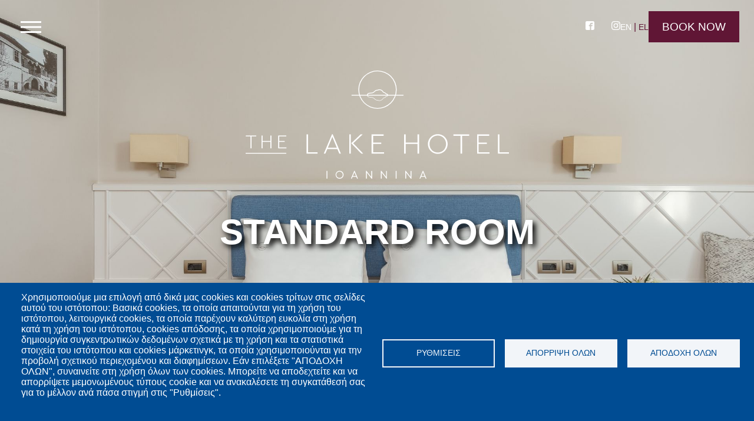

--- FILE ---
content_type: text/html; charset=UTF-8
request_url: https://www.thelakehotel.gr/el/rooms-and-suites/standard-room
body_size: 27742
content:
<!DOCTYPE html>
<html  lang="el" dir="ltr" prefix="content: http://purl.org/rss/1.0/modules/content/  dc: http://purl.org/dc/terms/  foaf: http://xmlns.com/foaf/0.1/  og: http://ogp.me/ns#  rdfs: http://www.w3.org/2000/01/rdf-schema#  schema: http://schema.org/  sioc: http://rdfs.org/sioc/ns#  sioct: http://rdfs.org/sioc/types#  skos: http://www.w3.org/2004/02/skos/core#  xsd: http://www.w3.org/2001/XMLSchema# ">
  <head>
    <link rel="dns-prefetch" href="//www.googletagmanager.com" />
    <meta charset="utf-8" />
<noscript><style>form.antibot * :not(.antibot-message) { display: none !important; }</style>
</noscript><meta name="Generator" content="Drupal 9 (https://www.drupal.org)" />
<meta name="MobileOptimized" content="width" />
<meta name="HandheldFriendly" content="true" />
<meta name="viewport" content="width=device-width, initial-scale=1.0" />
<link rel="icon" href="/themes/on/images/favicon.ico" type="image/vnd.microsoft.icon" />
<link rel="alternate" hreflang="en" href="https://www.thelakehotel.gr/rooms-and-suites/standard-room" />
<link rel="alternate" hreflang="el" href="https://www.thelakehotel.gr/el/rooms-and-suites/standard-room" />
<link rel="canonical" href="https://www.thelakehotel.gr/el/rooms-and-suites/standard-room" />
<link rel="shortlink" href="https://www.thelakehotel.gr/el/node/1" />
<script src="/sites/default/files/google_tag/primary/google_tag.script.js?t8tg9e" defer></script>

    <title>
      STANDARD ROOM | The Lake hotel
    </title>
    <link rel="stylesheet" media="all" href="/core/modules/system/css/components/ajax-progress.module.css?t8tg9e" />
<link rel="stylesheet" media="all" href="/core/modules/system/css/components/align.module.css?t8tg9e" />
<link rel="stylesheet" media="all" href="/core/modules/system/css/components/autocomplete-loading.module.css?t8tg9e" />
<link rel="stylesheet" media="all" href="/core/modules/system/css/components/fieldgroup.module.css?t8tg9e" />
<link rel="stylesheet" media="all" href="/core/modules/system/css/components/container-inline.module.css?t8tg9e" />
<link rel="stylesheet" media="all" href="/core/modules/system/css/components/clearfix.module.css?t8tg9e" />
<link rel="stylesheet" media="all" href="/core/modules/system/css/components/details.module.css?t8tg9e" />
<link rel="stylesheet" media="all" href="/core/modules/system/css/components/hidden.module.css?t8tg9e" />
<link rel="stylesheet" media="all" href="/core/modules/system/css/components/item-list.module.css?t8tg9e" />
<link rel="stylesheet" media="all" href="/core/modules/system/css/components/js.module.css?t8tg9e" />
<link rel="stylesheet" media="all" href="/core/modules/system/css/components/nowrap.module.css?t8tg9e" />
<link rel="stylesheet" media="all" href="/core/modules/system/css/components/position-container.module.css?t8tg9e" />
<link rel="stylesheet" media="all" href="/core/modules/system/css/components/progress.module.css?t8tg9e" />
<link rel="stylesheet" media="all" href="/core/modules/system/css/components/reset-appearance.module.css?t8tg9e" />
<link rel="stylesheet" media="all" href="/core/modules/system/css/components/resize.module.css?t8tg9e" />
<link rel="stylesheet" media="all" href="/core/modules/system/css/components/sticky-header.module.css?t8tg9e" />
<link rel="stylesheet" media="all" href="/core/modules/system/css/components/system-status-counter.css?t8tg9e" />
<link rel="stylesheet" media="all" href="/core/modules/system/css/components/system-status-report-counters.css?t8tg9e" />
<link rel="stylesheet" media="all" href="/core/modules/system/css/components/system-status-report-general-info.css?t8tg9e" />
<link rel="stylesheet" media="all" href="/core/modules/system/css/components/tabledrag.module.css?t8tg9e" />
<link rel="stylesheet" media="all" href="/core/modules/system/css/components/tablesort.module.css?t8tg9e" />
<link rel="stylesheet" media="all" href="/core/modules/system/css/components/tree-child.module.css?t8tg9e" />
<link rel="stylesheet" media="all" href="/core/modules/views/css/views.module.css?t8tg9e" />
<link rel="stylesheet" media="all" href="/libraries/cookiesjsr/dist/cookiesjsr.min.css?t8tg9e" />
<link rel="stylesheet" media="all" href="/modules/contrib/webform/css/webform.form.css?t8tg9e" />
<link rel="stylesheet" media="all" href="/modules/contrib/webform/css/webform.element.details.toggle.css?t8tg9e" />
<link rel="stylesheet" media="all" href="/modules/contrib/webform/css/webform.element.message.css?t8tg9e" />
<link rel="stylesheet" media="all" href="/modules/contrib/antibot/css/antibot.css?t8tg9e" />
<link rel="stylesheet" media="all" href="/modules/contrib/paragraphs/css/paragraphs.unpublished.css?t8tg9e" />
<link rel="stylesheet" media="all" href="/themes/on/css/styles.css?t8tg9e" />
<link rel="stylesheet" media="all" href="/libraries/glidejs/dist/css/glide.core.min.css?t8tg9e" />

    <script src="/core/assets/vendor/modernizr/modernizr.min.js?v=3.11.7"></script>
<script src="/core/misc/modernizr-additional-tests.js?v=3.11.7"></script>

  </head>
  <body  class="nid-1 node-room-suite not-logged-in not-frontpage">
        <noscript aria-hidden="true"><iframe src="https://www.googletagmanager.com/ns.html?id=GTM-59JGSQJ" height="0" width="0" style="display:none;visibility:hidden"></iframe></noscript>
      <div class="dialog-off-canvas-main-canvas" data-off-canvas-main-canvas>
    <div id="page-wrapper">
  <div id="page">
    <header id="header"
      class="header"
      role="banner"
      aria-label="Site header">

      <div class="header-container">
        <div id="burger-button" class="burger-button">
          <div class="bar-1"></div>
          <div class="bar-2"></div>
          <div class="bar-3"></div>
        </div>
        <a href="https://www.thelakehotel.gr/el" class="logo logo-regular" title="Go to Homepage - Logo">
<svg id="Group_353" data-name="Group 353" xmlns="http://www.w3.org/2000/svg" xmlns:xlink="http://www.w3.org/1999/xlink" viewBox="0 0 518.783 213.816">
  <defs>
    <clipPath id="clip-path">
      <rect id="Rectangle_105" data-name="Rectangle 105" width="518.783" height="213.816" fill="none"/>
    </clipPath>
  </defs>
  <rect id="Rectangle_101" data-name="Rectangle 101" width="1.664" height="15.298" transform="translate(159.357 198.294)" fill="#161615"/>
  <g id="Group_352" data-name="Group 352">
    <g id="Group_351" data-name="Group 351">
      <path id="Path_301" data-name="Path 301" d="M185.148,198.068A7.874,7.874,0,1,0,193,205.944a7.768,7.768,0,0,0-7.854-7.876m.026,14.149a6.289,6.289,0,1,1,6.094-6.3,6.074,6.074,0,0,1-6.094,6.3" fill="#161615"/>
      <path id="Path_302" data-name="Path 302" d="M213.971,198.069l-6.559,15.522h1.756l1.453-3.518h7.449l1.457,3.518H221.3l-6.531-15.522Zm3.442,10.449h-6.131l3.073-7.455Z" fill="#161615"/>
      <path id="Path_303" data-name="Path 303" d="M247.443,210.214,238,198.068h-.828v15.523h1.673V201.758l9.424,12.058h.84V198.293h-1.664Z" fill="#161615"/>
      <path id="Path_304" data-name="Path 304" d="M276.7,210.214l-9.444-12.146h-.82v15.523H268.1V201.758l9.353,11.962.075.1h.841V198.293H276.7Z" fill="#161615"/>
      <rect id="Rectangle_102" data-name="Rectangle 102" width="1.664" height="15.299" transform="translate(295.683 198.293)" fill="#161615"/>
      <path id="Path_305" data-name="Path 305" d="M324.926,210.214l-9.454-12.146h-.818v15.523h1.664V201.758l9.352,11.962.075.1h.845V198.293h-1.664Z" fill="#161615"/>
      <path id="Path_306" data-name="Path 306" d="M349.816,198.069h-.805l-6.554,15.522h1.756l1.456-3.518h7.444l1.462,3.518h1.778Zm2.646,10.449h-6.14l3.081-7.456Z" fill="#161615"/>
      <rect id="Rectangle_103" data-name="Rectangle 103" width="80" height="1.6" transform="translate(0 162.65)" fill="#161615"/>
      <path id="Path_307" data-name="Path 307" d="M20.758,130.247H11.47v23.525h-2V130.247H.227v-1.8H20.758Z" fill="#161615"/>
      <path id="Path_308" data-name="Path 308" d="M50.787,153.773H48.793v-12.78H33.209v12.78h-2v-25.33h2v10.746H48.793V128.443h1.994Z" fill="#161615"/>
      <path id="Path_309" data-name="Path 309" d="M79.934,130.247H66.081v8.941H76.862v1.806H66.081V151.97H80.393v1.8H64.084V128.444h15.85Z" fill="#161615"/>
      <path id="Path_310" data-name="Path 310" d="M122.952,161.541H141.68v2.708H119.955V126.221h3Z" fill="#161615"/>
      <path id="Path_311" data-name="Path 311" d="M161.949,152.5h17.687l-8.812-21.492Zm18.841,2.708H160.8l-3.747,9.045h-3.11l16.307-38.6h1.21l16.249,38.6h-3.169Z" fill="#161615"/>
      <path id="Path_312" data-name="Path 312" d="M231.825,164.249h-3.864l-19.938-20.568,18.438-17.46h3.978L212,143.737Zm-27.6-38.028h2.994v38.027h-2.994Z" fill="#161615"/>
      <path id="Path_313" data-name="Path 313" d="M271.968,128.931h-20.8v13.425h16.191v2.708H251.168v16.477h21.494v2.708H248.175V126.222h23.793Z" fill="#161615"/>
      <path id="Path_314" data-name="Path 314" d="M341.728,164.25h-2.994V145.063H315.339V164.25h-3V126.222h3v16.134h23.395V126.222h2.994Z" fill="#161615"/>
      <path id="Path_315" data-name="Path 315" d="M362.227,145.177c0,9.508,6.968,16.826,16.362,16.826,9.275,0,16.306-7.318,16.306-16.826,0-9.448-7.031-16.764-16.306-16.764-9.394,0-16.362,7.259-16.362,16.764m35.837.059a19.5,19.5,0,1,1-19.535-19.59,19.417,19.417,0,0,1,19.535,19.59" fill="#161615"/>
      <path id="Path_316" data-name="Path 316" d="M440.336,128.931H426.393v35.318h-3V128.931H409.512v-2.709h30.824Z" fill="#161615"/>
      <path id="Path_317" data-name="Path 317" d="M479.79,128.931h-20.8v13.425h16.2v2.708h-16.2v16.477h21.493v2.708H456V126.222H479.79Z" fill="#161615"/>
      <path id="Path_318" data-name="Path 318" d="M500.059,161.541h18.725v2.708H497.065V126.221h2.994Z" fill="#161615"/>
      <path id="Path_319" data-name="Path 319" d="M279.657,49.2l-.314-.308c-.18-.178-.336-.418-.116-1.225l.441.122-.1-.384a.851.851,0,0,1,.882.234.813.813,0,0,1,.2.419l.026.007-.016.09a1.006,1.006,0,0,1-.065.387l-.131.356-.384.179Zm-.5-1.053a.673.673,0,0,0,.177.5.651.651,0,0,0,.6.214l-.133-.519Z" fill="#161615"/>
      <path id="Path_320" data-name="Path 320" d="M259.839,75.444h-.2A37.722,37.722,0,0,1,259.832,0h.2a37.722,37.722,0,0,1-.193,75.444M259.832,1.5a36.222,36.222,0,0,0-.185,72.443h.192A36.222,36.222,0,0,0,260.024,1.5Z" fill="#161615"/>
      <rect id="Rectangle_104" data-name="Rectangle 104" width="102.332" height="1.6" transform="translate(208.673 47.983)" fill="#161615"/>
      <path id="Path_321" data-name="Path 321" d="M280.769,48.655c-.448-2.217-1.238-2.557-2.489-2.927a7.978,7.978,0,0,1-1.46-.551,2.564,2.564,0,0,1-.754-.785,2.775,2.775,0,0,0-.859-.872,5.834,5.834,0,0,0-1.3-.46,2.82,2.82,0,0,1-.988-.374.747.747,0,0,0-.345-.167c-.78-.154-1.262-.86-1.819-1.678a6,6,0,0,0-1.833-1.966.725.725,0,0,0-.177-.075c-3.134-2.007-5.565-2.208-9.077-.772-2.589-.323-4.423,1.269-6.2,2.808a11.489,11.489,0,0,1-3.419,2.332,15.156,15.156,0,0,1-3.613.551c-3.275.258-7.351.579-7.54,4.967a.749.749,0,0,0,.449.716c.622,3.292,4.057,3.568,7.118,3.81a15.351,15.351,0,0,1,3.7.57,11.9,11.9,0,0,1,3.529,2.4c1.743,1.506,3.55,3.07,6.021,2.713a10.445,10.445,0,0,0,4.008.934,8.822,8.822,0,0,0,4.883-1.674.4.4,0,0,0,.14-.05,5.751,5.751,0,0,0,1.72-1.861c.576-.845,1.12-1.643,2.041-1.824a.393.393,0,0,0,.183-.089,2.988,2.988,0,0,1,1.128-.447,5.48,5.48,0,0,0,1.223-.43,2.5,2.5,0,0,0,.744-.771,2.8,2.8,0,0,1,.877-.89,8.31,8.31,0,0,1,1.52-.574,2.407,2.407,0,0,0,1.972-1.675.258.258,0,0,0,.029,0,.749.749,0,0,0,.587-.883m-2.815,1.793a9.185,9.185,0,0,0-1.654.628,3.512,3.512,0,0,0-1.161,1.129,2.157,2.157,0,0,1-.478.542,4.9,4.9,0,0,1-1.048.36,3.872,3.872,0,0,0-1.361.547A4.309,4.309,0,0,0,269.8,55.79a6.039,6.039,0,0,1-1.239,1.473.386.386,0,0,0-.157.062c-3,2-5.138,2.2-8.488.786a.384.384,0,0,0-.219-.026c-2.179.349-3.78-1.038-5.484-2.511a12.471,12.471,0,0,0-3.785-2.546,15.914,15.914,0,0,0-3.909-.614c-3-.236-5.842-.467-6.387-3.135a.738.738,0,0,0,.256-.528c.123-2.856,2.409-3.241,6.159-3.537a16.075,16.075,0,0,0,4-.633,12.723,12.723,0,0,0,3.9-2.611c1.714-1.48,3.2-2.755,5.2-2.43a.769.769,0,0,0,.413-.049c3.259-1.376,5.244-1.191,8.156.754a.735.735,0,0,0,.2.094,6.133,6.133,0,0,1,1.105,1.347,4.721,4.721,0,0,0,2.587,2.263,4.3,4.3,0,0,0,1.423.562,4.575,4.575,0,0,1,.967.327,2.8,2.8,0,0,1,.367.444,3.769,3.769,0,0,0,1.285,1.233,9.415,9.415,0,0,0,1.711.652c.932.275,1.153.341,1.445,1.784a.727.727,0,0,0,.125.277c-.3.86-.689.989-1.47,1.22" fill="#161615"/>
    </g>
  </g>
</svg>
</a>
        <a href="https://www.thelakehotel.gr/el" class="logo logo-sticky" title="Go to Homepage - Logo">
<svg id="Group_353" data-name="Group 353" xmlns="http://www.w3.org/2000/svg" xmlns:xlink="http://www.w3.org/1999/xlink" viewBox="0 0 518.783 213.816">
  <defs>
    <clipPath id="clip-path">
      <rect id="Rectangle_105" data-name="Rectangle 105" width="518.783" height="213.816" fill="none"/>
    </clipPath>
  </defs>
  <rect id="Rectangle_101" data-name="Rectangle 101" width="1.664" height="15.298" transform="translate(159.357 198.294)" fill="#161615"/>
  <g id="Group_352" data-name="Group 352">
    <g id="Group_351" data-name="Group 351">
      <path id="Path_301" data-name="Path 301" d="M185.148,198.068A7.874,7.874,0,1,0,193,205.944a7.768,7.768,0,0,0-7.854-7.876m.026,14.149a6.289,6.289,0,1,1,6.094-6.3,6.074,6.074,0,0,1-6.094,6.3" fill="#161615"/>
      <path id="Path_302" data-name="Path 302" d="M213.971,198.069l-6.559,15.522h1.756l1.453-3.518h7.449l1.457,3.518H221.3l-6.531-15.522Zm3.442,10.449h-6.131l3.073-7.455Z" fill="#161615"/>
      <path id="Path_303" data-name="Path 303" d="M247.443,210.214,238,198.068h-.828v15.523h1.673V201.758l9.424,12.058h.84V198.293h-1.664Z" fill="#161615"/>
      <path id="Path_304" data-name="Path 304" d="M276.7,210.214l-9.444-12.146h-.82v15.523H268.1V201.758l9.353,11.962.075.1h.841V198.293H276.7Z" fill="#161615"/>
      <rect id="Rectangle_102" data-name="Rectangle 102" width="1.664" height="15.299" transform="translate(295.683 198.293)" fill="#161615"/>
      <path id="Path_305" data-name="Path 305" d="M324.926,210.214l-9.454-12.146h-.818v15.523h1.664V201.758l9.352,11.962.075.1h.845V198.293h-1.664Z" fill="#161615"/>
      <path id="Path_306" data-name="Path 306" d="M349.816,198.069h-.805l-6.554,15.522h1.756l1.456-3.518h7.444l1.462,3.518h1.778Zm2.646,10.449h-6.14l3.081-7.456Z" fill="#161615"/>
      <rect id="Rectangle_103" data-name="Rectangle 103" width="80" height="1.6" transform="translate(0 162.65)" fill="#161615"/>
      <path id="Path_307" data-name="Path 307" d="M20.758,130.247H11.47v23.525h-2V130.247H.227v-1.8H20.758Z" fill="#161615"/>
      <path id="Path_308" data-name="Path 308" d="M50.787,153.773H48.793v-12.78H33.209v12.78h-2v-25.33h2v10.746H48.793V128.443h1.994Z" fill="#161615"/>
      <path id="Path_309" data-name="Path 309" d="M79.934,130.247H66.081v8.941H76.862v1.806H66.081V151.97H80.393v1.8H64.084V128.444h15.85Z" fill="#161615"/>
      <path id="Path_310" data-name="Path 310" d="M122.952,161.541H141.68v2.708H119.955V126.221h3Z" fill="#161615"/>
      <path id="Path_311" data-name="Path 311" d="M161.949,152.5h17.687l-8.812-21.492Zm18.841,2.708H160.8l-3.747,9.045h-3.11l16.307-38.6h1.21l16.249,38.6h-3.169Z" fill="#161615"/>
      <path id="Path_312" data-name="Path 312" d="M231.825,164.249h-3.864l-19.938-20.568,18.438-17.46h3.978L212,143.737Zm-27.6-38.028h2.994v38.027h-2.994Z" fill="#161615"/>
      <path id="Path_313" data-name="Path 313" d="M271.968,128.931h-20.8v13.425h16.191v2.708H251.168v16.477h21.494v2.708H248.175V126.222h23.793Z" fill="#161615"/>
      <path id="Path_314" data-name="Path 314" d="M341.728,164.25h-2.994V145.063H315.339V164.25h-3V126.222h3v16.134h23.395V126.222h2.994Z" fill="#161615"/>
      <path id="Path_315" data-name="Path 315" d="M362.227,145.177c0,9.508,6.968,16.826,16.362,16.826,9.275,0,16.306-7.318,16.306-16.826,0-9.448-7.031-16.764-16.306-16.764-9.394,0-16.362,7.259-16.362,16.764m35.837.059a19.5,19.5,0,1,1-19.535-19.59,19.417,19.417,0,0,1,19.535,19.59" fill="#161615"/>
      <path id="Path_316" data-name="Path 316" d="M440.336,128.931H426.393v35.318h-3V128.931H409.512v-2.709h30.824Z" fill="#161615"/>
      <path id="Path_317" data-name="Path 317" d="M479.79,128.931h-20.8v13.425h16.2v2.708h-16.2v16.477h21.493v2.708H456V126.222H479.79Z" fill="#161615"/>
      <path id="Path_318" data-name="Path 318" d="M500.059,161.541h18.725v2.708H497.065V126.221h2.994Z" fill="#161615"/>
    </g>
  </g>
</svg>
</a>

        <div class="social-media">
  <a href="https://facebook.com/thelakehotelioannina" title="Facebook Link" target="_blank">
    <svg id="Icon_metro-facebook" data-name="Icon metro-facebook" xmlns="http://www.w3.org/2000/svg" width="15" height="15" viewBox="0 0 15 15">
      <path id="Icon_metro-facebook-2" data-name="Icon metro-facebook" d="M15.071,1.928h-10a2.5,2.5,0,0,0-2.5,2.5v10a2.5,2.5,0,0,0,2.5,2.5h5V10.366H8.2V8.491h1.875V7.084a2.344,2.344,0,0,1,2.344-2.344h2.344V6.616H12.414a.469.469,0,0,0-.469.469V8.491h2.578l-.469,1.875H11.946v6.563h3.125a2.5,2.5,0,0,0,2.5-2.5v-10a2.5,2.5,0,0,0-2.5-2.5Z" transform="translate(-2.571 -1.928)" fill="#fff"/>
    </svg>
  </a>
  <a href="https://www.instagram.com/thelakehotel_ioannina" title="Instagram Link" target="_blank">
    <svg id="Icon_awesome-instagram" data-name="Icon awesome-instagram" xmlns="http://www.w3.org/2000/svg" width="15" height="14.997" viewBox="0 0 15 14.997">
      <path id="Icon_awesome-instagram-2" data-name="Icon awesome-instagram" d="M7.5,4.586a3.845,3.845,0,1,0,3.845,3.845A3.839,3.839,0,0,0,7.5,4.586Zm0,6.345a2.5,2.5,0,1,1,2.5-2.5A2.5,2.5,0,0,1,7.5,10.93Zm4.9-6.5a.9.9,0,1,1-.9-.9A.895.895,0,0,1,12.4,4.428Zm2.547.91A4.438,4.438,0,0,0,13.734,2.2,4.467,4.467,0,0,0,10.592.985C9.353.915,5.642.915,4.4.985A4.461,4.461,0,0,0,1.262,2.193,4.453,4.453,0,0,0,.051,5.335c-.07,1.238-.07,4.949,0,6.187a4.438,4.438,0,0,0,1.211,3.142A4.473,4.473,0,0,0,4.4,15.876c1.238.07,4.949.07,6.187,0a4.438,4.438,0,0,0,3.142-1.211,4.467,4.467,0,0,0,1.211-3.142C15.015,10.285,15.015,6.577,14.945,5.339Zm-1.6,7.513a2.531,2.531,0,0,1-1.426,1.426,16.528,16.528,0,0,1-4.421.3,16.656,16.656,0,0,1-4.421-.3,2.531,2.531,0,0,1-1.426-1.426,16.528,16.528,0,0,1-.3-4.421,16.656,16.656,0,0,1,.3-4.421A2.531,2.531,0,0,1,3.079,2.585a16.528,16.528,0,0,1,4.421-.3,16.656,16.656,0,0,1,4.421.3A2.531,2.531,0,0,1,13.346,4.01a16.528,16.528,0,0,1,.3,4.421A16.518,16.518,0,0,1,13.346,12.851Z" transform="translate(0.002 -0.932)" fill="#fff"/>
    </svg>
  </a>
    </div>

        <div  role="navigation" class="block block-language block-language-blocklanguage-interface">
  
    
      <ul class="language-switcher-language-url"><li hreflang="en" data-drupal-link-system-path="node/1"><a href="/rooms-and-suites/standard-room" class="language-link" title="en" hreflang="en" data-drupal-link-system-path="node/1">EN</a></li><li hreflang="el" data-drupal-link-system-path="node/1" class="is-active"><a href="/el/rooms-and-suites/standard-room" class="language-link is-active" title="el" hreflang="el" data-drupal-link-system-path="node/1">EL</a></li></ul>
  </div>

        <a href="tel:+302651024100" class="telephone">
          <svg xmlns="http://www.w3.org/2000/svg" viewBox="0 0 12.105 11.606">
            <path id="Path_301" data-name="Path 301" d="M144.753,286.946a3.6,3.6,0,0,1-.951-.187,8.714,8.714,0,0,1-1.394-.59c-.393-.207-.784-.42-1.158-.658-.441-.28-.872-.579-1.291-.891-.31-.231-.6-.491-.891-.745-.159-.138-.314-.283-.46-.435a13.436,13.436,0,0,1-1.427-1.714c-.278-.406-.549-.818-.8-1.24a7.815,7.815,0,0,1-.72-1.547,2.075,2.075,0,0,1-.136-.89,2.512,2.512,0,0,1,.136-.564,3.154,3.154,0,0,1,.959-1.3,7.874,7.874,0,0,1,.7-.538,1.767,1.767,0,0,1,.76-.3.869.869,0,0,1,.46.068,2.454,2.454,0,0,1,.9.675,6.989,6.989,0,0,1,.883,1.312c.118.225.233.452.33.687a.69.69,0,0,1-.1.738,1.479,1.479,0,0,1-.388.325,5.992,5.992,0,0,1-.883.434.573.573,0,0,0-.327.2.439.439,0,0,0-.035.443,5.064,5.064,0,0,0,.819,1.2c.174.193.347.388.532.569a8.609,8.609,0,0,0,1.327,1.1q.453.293.915.569a.442.442,0,0,0,.563-.1.882.882,0,0,0,.18-.238c.173-.306.334-.619.511-.923a.965.965,0,0,1,.409-.407.862.862,0,0,1,.784,0,7.725,7.725,0,0,1,1.284.83c.254.194.507.391.754.595a2.528,2.528,0,0,1,.522.574.8.8,0,0,1,.107.462,1.708,1.708,0,0,1-.414,1,4.605,4.605,0,0,1-1.014.962,2.619,2.619,0,0,1-.953.452C145.079,286.907,144.915,286.922,144.753,286.946Zm-8.7-8.678c.021.091.048.263.1.428a7.468,7.468,0,0,0,.665,1.462,14.12,14.12,0,0,0,1.062,1.6A13.935,13.935,0,0,0,138.945,283c.125.13.256.254.388.377.162.15.321.3.494.443q.453.362.922.7a14.046,14.046,0,0,0,1.81,1.11,10.114,10.114,0,0,0,1.282.563,3.166,3.166,0,0,0,.8.19,1.532,1.532,0,0,0,.841-.178,3.84,3.84,0,0,0,1.312-1.108,1.4,1.4,0,0,0,.261-.485.431.431,0,0,0-.073-.43,6.35,6.35,0,0,0-.824-.741,11.287,11.287,0,0,0-1.111-.773,2.587,2.587,0,0,0-.373-.2.3.3,0,0,0-.4.153c-.158.261-.308.528-.453.8a1.721,1.721,0,0,1-.458.612.987.987,0,0,1-1.115.1c-.365-.214-.727-.436-1.078-.671a7.551,7.551,0,0,1-1.15-.951q-.42-.421-.816-.865a5.2,5.2,0,0,1-.75-1.106,1.047,1.047,0,0,1-.107-.714.948.948,0,0,1,.611-.708q.375-.157.739-.342a3.142,3.142,0,0,0,.374-.241.191.191,0,0,0,.071-.249c-.132-.275-.257-.555-.406-.821a6.084,6.084,0,0,0-.7-1,2,2,0,0,0-.695-.539.327.327,0,0,0-.253-.026,3.3,3.3,0,0,0-.324.121,3.957,3.957,0,0,0-.947.72,3.2,3.2,0,0,0-.422.509A1.73,1.73,0,0,0,136.058,278.268Z" transform="translate(-135.514 -275.339)" fill="#fff"></path>
          </svg>
        </a>
        <div class="book-now">
          <a href="https://www.thelakehotel.gr/el#custom-book-now-form" class="font-size--19">Book Now</a>
        </div>
      </div>
        <div  class="region region-header">
    <nav role="navigation" aria-labelledby="block-mainnavigation-menu" id="block-mainnavigation" class="nav font-size--26">
            
  <h2 class="visually-hidden" id="block-mainnavigation-menu">Main navigation</h2>
  

        
              <ul class="menu depth-0">
                  <li class="menu-item menu-item-depth-0">
          <a href="/el/xenodoheio-mas" data-drupal-link-system-path="node/32">Το ξενοδοχείο μας</a>
              
        </li>
              <li class="menu-item menu-item-depth-0">
          <a href="/el/rooms-and-suites" data-drupal-link-system-path="rooms-and-suites">ΔΩΜΑΤΙΑ &amp; ΣΟΥΙΤΕΣ</a>
                        <ul class="menu depth-1">
                  <li class="menu-item menu-item-depth-1">
          <a href="/el/rooms-and-suites/standard-room" target="_self" data-drupal-link-system-path="node/1" class="is-active">STANDARD ROOM</a>
              
        </li>
              <li class="menu-item menu-item-depth-1">
          <a href="/el/rooms-and-suites/standard-room-me-mpalkoni" target="_self" data-drupal-link-system-path="node/2">STANDARD ROOM με μπαλκόνι</a>
              
        </li>
              <li class="menu-item menu-item-depth-1">
          <a href="/el/rooms-and-suites/superior-side-lake-view" target="_self" data-drupal-link-system-path="node/3">SUPERIOR SIDE LAKE VIEW</a>
              
        </li>
              <li class="menu-item menu-item-depth-1">
          <a href="/el/rooms-and-suites/deluxe-lake-view" target="_self" data-drupal-link-system-path="node/4">DELUXE LAKE VIEW</a>
              
        </li>
              <li class="menu-item menu-item-depth-1">
          <a href="/el/rooms-and-suites/family-room" target="_self" data-drupal-link-system-path="node/5">FAMILY ROOM</a>
              
        </li>
              <li class="menu-item menu-item-depth-1">
          <a href="/el/rooms-and-suites/lake-suite" target="_self" data-drupal-link-system-path="node/6">LAKE SUITE</a>
              
        </li>
          </ul>
  
        </li>
              <li class="menu-item menu-item-depth-0">
          <a href="/el/estiatoria-kai-mpar" data-drupal-link-system-path="node/30">Εστιατόρια και Μπαρ</a>
                        <ul class="menu depth-1">
                  <li class="menu-item menu-item-depth-1">
          <a href="/el/estiatorio-tis-limnis" data-drupal-link-system-path="node/27">Το εστιατόριο της Λίμνης</a>
              
        </li>
              <li class="menu-item menu-item-depth-1">
          <a href="/el/mpar" data-drupal-link-system-path="node/28">Μπαρ</a>
              
        </li>
              <li class="menu-item menu-item-depth-1">
          <a href="/el/pool-bar" data-drupal-link-system-path="node/29">Pool Bar</a>
              
        </li>
          </ul>
  
        </li>
              <li class="menu-item menu-item-depth-0">
          <a href="/sites/default/files/2025-01/TLH24-Restaurant-Menu-2025.pdf" target="_blank">CULINARY TALES</a>
              
        </li>
              <li class="menu-item menu-item-depth-0">
          <a href="/el/eyexia" data-drupal-link-system-path="node/23">ΕΥΕΞΙΑ</a>
                        <ul class="menu depth-1">
                  <li class="menu-item menu-item-depth-1">
          <a href="/el/masaz-therapeies" data-drupal-link-system-path="node/20">ΜΑΣΑΖ - ΘΕΡΑΠΕΙΕΣ</a>
              
        </li>
              <li class="menu-item menu-item-depth-1">
          <a href="/el/pisina" data-drupal-link-system-path="node/21">ΠΙΣΙΝΑ</a>
              
        </li>
              <li class="menu-item menu-item-depth-1">
          <a href="/el/gymnastirio" data-drupal-link-system-path="node/22">ΓΥΜΝΑΣΤΗΡΙΟ</a>
              
        </li>
              <li class="menu-item menu-item-depth-1">
          <a href="/el/yoga" data-drupal-link-system-path="node/68">Yoga</a>
              
        </li>
          </ul>
  
        </li>
              <li class="menu-item menu-item-depth-0">
          <a href="/el/experiences" data-drupal-link-system-path="experiences">ΕΜΠΕΙΡΙΕΣ</a>
                        <ul class="menu depth-1">
                  <li class="menu-item menu-item-depth-1">
          <a href="/el/i-poli-dipla-stin-limni" data-drupal-link-system-path="node/33">Η ΠΟΛΗ ΔΙΠΛΑ ΣΤΗΝ ΛΙΜΝΗ</a>
              
        </li>
              <li class="menu-item menu-item-depth-1">
          <a href="/el/experiences/anakalypste-tin-poli" data-drupal-link-system-path="node/35">ΑΝΑΚΑΛΥΨΤΕ ΤΗΝ ΠΟΛΗ</a>
              
        </li>
              <li class="menu-item menu-item-depth-1">
          <a href="/el/experiences/exormiseis-gyro-apo-ta-ioannina" data-drupal-link-system-path="node/41">ΕΞΟΡΜΗΣΕΙΣ ΓΥΡΩ ΑΠΟ ΤΑ ΙΩΑΝΝΙΝΑ</a>
              
        </li>
              <li class="menu-item menu-item-depth-1">
          <a href="/el/experiences/organomenes-ekdromes-me-tin-trekking-hellas" data-drupal-link-system-path="node/67">ΟΡΓΑΝΩΜΕΝΕΣ ΕΚΔΡΟΜΕΣ ΜΕ ΤΗΝ TREKKING HELLAS</a>
              
        </li>
              <li class="menu-item menu-item-depth-1">
          <a href="/el/experiences/ekdromes-thriskeytikoy-toyrismoy" data-drupal-link-system-path="node/45">ΕΚΔΡΟΜΕΣ ΘΡΗΣΚΕΥΤΙΚΟΥ ΤΟΥΡΙΣΜΟΥ</a>
              
        </li>
              <li class="menu-item menu-item-depth-1">
          <a href="https://www.app.unlimited-adrenaline.gr/s/en/lat/39.6804738/lng/20.83955409999999/place/The%20Lake%20Hotel,%20%CE%91%CF%87%CE%B5%CF%81%CE%BF%CE%BD%CF%84%CE%BF%CF%82,%20Ioannina,%20Greece/asc/0/distance" target="_blank">UNLIMITED ADRENALINE</a>
              
        </li>
          </ul>
  
        </li>
              <li class="menu-item menu-item-depth-0">
          <a href="/el/synantiseis-gamilies-dexioseis" data-drupal-link-system-path="node/26">Συναντήσεις &amp; γαμήλιες δεξιώσεις</a>
                        <ul class="menu depth-1">
                  <li class="menu-item menu-item-depth-1">
          <a href="/el/synedria" data-drupal-link-system-path="node/25">ΣΥΝΕΔΡΙΑ</a>
              
        </li>
              <li class="menu-item menu-item-depth-1">
          <a href="/el/gamilies-dexioseis" data-drupal-link-system-path="node/24">ΓΑΜΗΛΙΕΣ ΔΕΞΙΩΣΕΙΣ</a>
              
        </li>
          </ul>
  
        </li>
              <li class="menu-item menu-item-depth-0">
          <a href="/el/etairiki-biosimotita" data-drupal-link-system-path="node/18">ΕΤΑΙΡΙΚΗ ΒΙΩΣΙΜΟΤΗΤΑ</a>
                        <ul class="menu depth-1">
                  <li class="menu-item menu-item-depth-1">
          <a href="/el/ioannina-lake-run" data-drupal-link-system-path="node/71">IOANNINA LAKE RUN</a>
              
        </li>
              <li class="menu-item menu-item-depth-1">
          <a href="/el/neo-wattvolt-chargespot-sto-lake-hotel">WATT+VOLT Chargespot</a>
              
        </li>
          </ul>
  
        </li>
              <li class="menu-item menu-item-depth-0">
          <a href="/el/gallery" data-drupal-link-system-path="gallery">Photo Gallery</a>
              
        </li>
              <li class="menu-item menu-item-depth-0">
          <span target="_self" class="thelakehotel-contact-link">CONTACT</span>
              
        </li>
          </ul>
  


  </nav>

  </div>

    </header>
              <div class="messages clearfix" role="complementary">
          <div  class="region region-messages">
    <div data-drupal-messages-fallback class="hidden"></div>

  </div>

      </div>
            <div id="main-wrapper"
      class="layout-main-wrapper layout-container clearfix">
      <div id="main" class="layout-main clearfix">
        <main id="content" class="main-content" role="main">
          <section class="section">
              <div  class="region region-content">
    <div  id="block-cookiesui" class="block block-cookies block-cookies-ui-block">
  
    
        
<div id="cookiesjsr"></div>

  </div>

<div class="rooms-suites">
  <article role="article" about="/el/rooms-and-suites/standard-room">
      
<div class="glide slideshow">
  <div data-glide-el="track" class="glide__track">
    <ul class="glide__slides">
                      <li role="article" about="/el/rooms-and-suites/standard-room" class="glide__slides">
          <img src="/sites/default/files/styles/degrade/public/2025-01/Standard%20room%201.jpg?itok=Jim7UoT6" alt="Standard room slide" loading="lazy">
        </li>
                      <li role="article" about="/el/rooms-and-suites/standard-room" class="glide__slides">
          <img src="/sites/default/files/styles/degrade/public/2025-01/Standard%20room%202_1.jpg?itok=UQP1XgGT" alt="Standard room slide" loading="lazy">
        </li>
                      <li role="article" about="/el/rooms-and-suites/standard-room" class="glide__slides">
          <img src="/sites/default/files/styles/degrade/public/2025-01/Standard%20room%203.jpg?itok=9JMEblc2" alt="Standard room slide" loading="lazy">
        </li>
                      <li role="article" about="/el/rooms-and-suites/standard-room" class="glide__slides">
          <img src="/sites/default/files/styles/degrade/public/2025-01/Standard%20room%204.jpg?itok=x3nRtK_a" alt="Standard room slide" loading="lazy">
        </li>
                      <li role="article" about="/el/rooms-and-suites/standard-room" class="glide__slides">
          <img src="/sites/default/files/styles/degrade/public/2025-01/Standard%20room%204_0.jpg?itok=oVfxQ_zZ" alt="Standard Room" loading="lazy">
        </li>
          </ul>
  </div>
  <div class="field-title">STANDARD ROOM</div>
</div>
    
      <div class="field field-paragraph field-items">
              <div class="field-item">  <div class="paragraph paragraph--type--description paragraph--view-mode--default">
    <div class="sidebar">
      <h2>Book Now</h2>
      <form class="custom-book-now" id="custom-book-now-form" data-drupal-selector="custom-book-now" action="/el/rooms-and-suites/standard-room" method="post" accept-charset="UTF-8">
  <div class="js-form-item form-item js-form-type-date form-item-check-in js-form-item-check-in">
      <label for="edit-check-in" class="js-form-required form-required">Check In</label>
        <input class="datepicker check-in form-date required" type="date" min="2026-01-23" data-drupal-selector="edit-check-in" data-drupal-date-format="Y-m-d" id="edit-check-in" name="check_in" value="" required="required" aria-required="true" />

        </div>
<div class="js-form-item form-item js-form-type-date form-item-check-out js-form-item-check-out">
      <label for="edit-check-out" class="js-form-required form-required">Check Out</label>
        <input class="datepicker check-out form-date required" type="date" data-drupal-selector="edit-check-out" data-drupal-date-format="Y-m-d" id="edit-check-out" name="check_out" value="" required="required" aria-required="true" />

        </div>
<div class="js-form-item form-item js-form-type-number form-item-adults js-form-item-adults">
      <label for="edit-adults">Ενήλικες</label>
        <input data-drupal-selector="edit-adults" type="number" id="edit-adults" name="adults" value="2" step="1" min="0" max="3" class="form-number" />

        </div>
<div class="js-form-item form-item js-form-type-number form-item-children js-form-item-children">
      <label for="edit-children">Παιδιά</label>
        <input data-drupal-selector="edit-children" type="number" id="edit-children" name="children" value="0" step="1" min="0" max="1" class="form-number" />

        </div>
<input id="form-room" data-drupal-selector="edit-room" type="hidden" name="room" value="STDGV" />
<input data-drupal-selector="edit-submit" type="submit" id="edit-submit" name="op" value="ΕΛΕΓΧΟΣ ΤΙΜΩΝ" class="button js-form-submit form-submit" />
<input autocomplete="off" data-drupal-selector="form-bpyhj-vmdurvnxcmce4kdcbxpjrj3ekphc-qg099mbi" type="hidden" name="form_build_id" value="form-BPYHj_VMDurVNxcMce4kdCBxPjRj3eKpHc-qG099MbI" />
<input data-drupal-selector="edit-custom-book-now" type="hidden" name="form_id" value="custom_book_now" />

</form>

    </div>
    <div class="suite-description">
      <div class="mountain-icon">
  <svg xmlns="http://www.w3.org/2000/svg" xmlns:xlink="http://www.w3.org/1999/xlink" viewBox="0 0 90 66.351">
  <defs>
    <clipPath id="clip-path">
      <rect id="Rectangle_111" data-name="Rectangle 111" width="90" height="66.351" fill="none"/>
    </clipPath>
  </defs>
  <g id="Group_362" data-name="Group 362">
    <path id="Path_327" data-name="Path 327" d="M53.4,37.2l-.276-.27c-.159-.157-.3-.368-.1-1.077l.387.107-.087-.338a.751.751,0,0,1,.775.206.722.722,0,0,1,.174.369l.022.006-.013.08a.887.887,0,0,1-.059.341l-.115.313-.337.158Zm-.437-.926a.591.591,0,0,0,.156.437.57.57,0,0,0,.531.188l-.117-.455Z" transform="translate(9.028 6.071)" fill="#161615"/>
    <path id="Path_328" data-name="Path 328" d="M43.277,66.351H43.1A33.176,33.176,0,0,1,43.271,0h.176a33.176,33.176,0,0,1-.17,66.351M43.271,1.319a31.857,31.857,0,0,0-.163,63.713h.169A31.857,31.857,0,0,0,43.44,1.319Z" transform="translate(1.723 0)" fill="#161615"/>
    <rect id="Rectangle_110" data-name="Rectangle 110" width="90" height="1.407" transform="translate(0 42.2)" fill="#161615"/>
    <path id="Path_329" data-name="Path 329" d="M59.534,38.037c-.392-1.949-1.089-2.247-2.188-2.573a7.1,7.1,0,0,1-1.285-.485,2.239,2.239,0,0,1-.663-.691,2.415,2.415,0,0,0-.756-.767,5.13,5.13,0,0,0-1.142-.405,2.467,2.467,0,0,1-.87-.329.665.665,0,0,0-.3-.146c-.686-.136-1.109-.757-1.6-1.476a5.262,5.262,0,0,0-1.613-1.729.571.571,0,0,0-.156-.066,7.59,7.59,0,0,0-7.982-.679c-2.278-.284-3.889,1.116-5.456,2.469a10.069,10.069,0,0,1-3,2.051,13.3,13.3,0,0,1-3.178.485c-2.88.227-6.464.509-6.63,4.369a.657.657,0,0,0,.393.63c.548,2.895,3.569,3.138,6.261,3.35a13.574,13.574,0,0,1,3.258.5,10.483,10.483,0,0,1,3.1,2.108c1.531,1.325,3.122,2.7,5.294,2.386a9.173,9.173,0,0,0,3.526.822,7.761,7.761,0,0,0,4.294-1.473.359.359,0,0,0,.123-.043,5.041,5.041,0,0,0,1.512-1.638c.508-.742.987-1.444,1.8-1.6a.339.339,0,0,0,.16-.078,2.646,2.646,0,0,1,.993-.393,4.821,4.821,0,0,0,1.076-.377,2.238,2.238,0,0,0,.656-.679,2.439,2.439,0,0,1,.771-.782,7.156,7.156,0,0,1,1.334-.506,2.117,2.117,0,0,0,1.735-1.473l.027,0a.659.659,0,0,0,.515-.778M57.06,39.615a7.985,7.985,0,0,0-1.455.553,3.1,3.1,0,0,0-1.022.993,1.877,1.877,0,0,1-.42.478,4.375,4.375,0,0,1-.921.316,3.382,3.382,0,0,0-1.2.48,3.789,3.789,0,0,0-2.154,1.88A5.325,5.325,0,0,1,48.8,45.608a.33.33,0,0,0-.138.055c-2.636,1.758-4.52,1.934-7.465.692a.334.334,0,0,0-.193-.023c-1.917.307-3.324-.913-4.824-2.209a11.021,11.021,0,0,0-3.328-2.239,13.974,13.974,0,0,0-3.438-.54c-2.64-.208-5.139-.411-5.618-2.758a.647.647,0,0,0,.226-.464c.108-2.512,2.118-2.85,5.416-3.11a14.193,14.193,0,0,0,3.516-.557,11.2,11.2,0,0,0,3.425-2.3c1.508-1.3,2.811-2.424,4.573-2.139a.661.661,0,0,0,.362-.043c2.868-1.209,4.613-1.048,7.174.664a.581.581,0,0,0,.172.082,5.462,5.462,0,0,1,.972,1.186,4.151,4.151,0,0,0,2.276,1.99,3.761,3.761,0,0,0,1.251.494,4.052,4.052,0,0,1,.85.288,2.494,2.494,0,0,1,.324.39,3.306,3.306,0,0,0,1.13,1.085,8.282,8.282,0,0,0,1.505.574c.819.242,1.013.3,1.269,1.57a.645.645,0,0,0,.11.242c-.261.757-.605.87-1.291,1.073" transform="translate(3.873 4.754)" fill="#161615"/>
  </g>
</svg>
</div>
      <h1>STANDARD ROOM</h1>
              
      <div class="field field-icons field-items">
              <div class="field-item">  <div class="paragraph paragraph--type--icon paragraph--view-mode--default">
          
            <div class="field field-icon field-item"><div>
  
  
  <div class="field field-media-image-1">
    <div class="field-label visually-hidden">Image</div>
              <div class="field-item">  <img loading="lazy" src="/sites/default/files/styles/thumbnail/public/2022-08/guests.png?itok=3dP8YjRh" width="21" height="29" alt="guests" typeof="foaf:Image" />


</div>
          </div>

</div>
</div>
      
            <div class="field field-title field-item">έως 3 ενήλικες ή 2 ενήλικες + 1 παιδί</div>
      
      </div>
</div>
              <div class="field-item">  <div class="paragraph paragraph--type--icon paragraph--view-mode--default">
          
            <div class="field field-icon field-item"><div>
  
  
  <div class="field field-media-image-1">
    <div class="field-label visually-hidden">Image</div>
              <div class="field-item">  <img loading="lazy" src="/sites/default/files/styles/thumbnail/public/2022-08/square-meters.png?itok=k6NC-vLf" width="29" height="29" alt="square-meters" typeof="foaf:Image" />


</div>
          </div>

</div>
</div>
      
            <div class="field field-title field-item">31 τ.μ.</div>
      
      </div>
</div>
              <div class="field-item">  <div class="paragraph paragraph--type--icon paragraph--view-mode--default">
          
            <div class="field field-icon field-item"><div>
  
  
  <div class="field field-media-image-1">
    <div class="field-label visually-hidden">Image</div>
              <div class="field-item">  <img loading="lazy" src="/sites/default/files/styles/thumbnail/public/2022-08/bedrooms.png?itok=-YvFoe9w" width="38" height="29" alt="bedrooms" typeof="foaf:Image" />


</div>
          </div>

</div>
</div>
      
            <div class="field field-title field-item">1 Κρεβατοκάμαρα</div>
      
      </div>
</div>
              <div class="field-item">  <div class="paragraph paragraph--type--icon paragraph--view-mode--default">
          
            <div class="field field-icon field-item"><div>
  
  
  <div class="field field-media-image-1">
    <div class="field-label visually-hidden">Image</div>
              <div class="field-item">  <img loading="lazy" src="/sites/default/files/styles/thumbnail/public/2022-08/beds.png?itok=3bbvFa1W" width="42" height="26" alt="beds" typeof="foaf:Image" />


</div>
          </div>

</div>
</div>
      
            <div class="field field-title field-item">3 Κρεβάτια</div>
      
      </div>
</div>
          </div>
  
        
            <div class="field field-text field-item"><p>Η άνεση και η πολυτέλεια παίρνουν νέες διαστάσεις στη ζεστή ατμόσφαιρα των Standard Room του The Lake Hotel. Οι λεπτομέρειες έντονων χρωματισμών δίνουν μια ευχάριστη πινελιά στην ηρεμία των γήινων αποχρώσεων του χώρου και την λεπτομέρεια του ξύλινου σκαλιστού ταβανιού. Η λειτουργικότητα παντρεύεται με το στυλ μέσα από τις λεπτομέρειες στον εξοπλισμό και τη σχεδίαση, μετατρέποντας κάθε επιθυμία σε πραγματικότητα, με θέα τα εποχιακά χρώματα που κατακλύζουν τον κήπο. Τα μπάνια είναι ευρύχωρα και χαρακτηρίζονται από λιτές αρχιτεκτονικές γραμμές. Τα δωμάτια Standard Garden View διαθέτουν king size κρεβάτι, καναπέ που μετατρέπεται σε κρεβάτι και μπορούν να φιλοξενήσουν έως 3 ενήλικες ή 2 ενήλικες + 1 παιδί. Επίσης, τα Standard Room είναι ιδανικά και για επισκέπτες με ειδικές ανάγκες.</p>
</div>
      
          </div>
  </div>

</div>
              <div class="field-item">  <div class="paragraph paragraph--type--_-columns-brown paragraph--view-mode--default paragraph-two-columns-brown">
          <div class="grid-left">
        
            <div class="field field-2columnsbrown-title field-item">ΠΑΡΟΧΕΣ</div>
      
        
      <div class="field field-2columnsbrown-list field-items">
              <div class="field-item">Δωρεάν υπηρεσία ίντερνετ</div>
              <div class="field-item">Παροχή βραστήρα για τσάι / καφέ</div>
              <div class="field-item">Ηχομόνωση τοίχων</div>
              <div class="field-item">Με δυνατότητα επιλογής 2 μονών ή ενός διπλού</div>
              <div class="field-item">Θέα στον κήπο</div>
              <div class="field-item">Κλιματισμός</div>
              <div class="field-item">Aπ’ ευθείας τηλεφωνική γραμμή με υπηρεσία voice mail</div>
              <div class="field-item">Δορυφορική τηλεόραση</div>
              <div class="field-item">Ηλεκτρονικό χρηματοκιβώτιο</div>
              <div class="field-item">Μαρμάρινα μπάνια</div>
              <div class="field-item">Μπάνιο με μπανιέρα</div>
              <div class="field-item">Επώνυμα είδη περιποίησης μπάνιου</div>
              <div class="field-item">Μπουρνούζι και παντόφλες μπάνιου</div>
              <div class="field-item">Mini bar</div>
              <div class="field-item">Καθημερινή υπηρεσία καμαριέρας</div>
              <div class="field-item">Room service (μέχρι μεσάνυχτα)</div>
              <div class="field-item">Μέγεθος 31τμ</div>
          </div>
  
      </div>
      <div class="grid-right">
                            <img src="/sites/default/files/styles/degrade/public/2025-01/Standard%20room%201.jpg?itok=Jim7UoT6" alt="Standard room slide" loading="lazy">
              </div>
      </div>
</div>
              <div class="field-item">
<div class="paragraph--slide">
  <div class="glide slider">
    <div data-glide-el="track" class="glide__track">
      <ul class="glide__slides">
                            <li class="glide__slides">
            <img src="/sites/default/files/styles/degrade/public/2025-01/Standard%20room%203.jpg?itok=9JMEblc2" alt="Standard room slide" loading="lazy">
          </li>
                            <li class="glide__slides">
            <img src="/sites/default/files/styles/degrade/public/2025-01/Standard%20room%202_1.jpg?itok=UQP1XgGT" alt="Standard room slide" loading="lazy">
          </li>
                            <li class="glide__slides">
            <img src="/sites/default/files/styles/degrade/public/2025-01/Standard%20room%20bath.jpg?itok=YA7iEIl9" alt="Standard room bath" loading="lazy">
          </li>
                            <li class="glide__slides">
            <img src="/sites/default/files/styles/degrade/public/2025-01/Standard%20room%201.jpg?itok=Jim7UoT6" alt="Standard room slide" loading="lazy">
          </li>
              </ul>
    </div>
    <div data-glide-el="controls">
      <div class="arrow arrow-left" data-glide-dir="<"><svg xmlns="http://www.w3.org/2000/svg" viewBox="0 0 100 10.912"><defs><clipPath id="a"><path fill="none" stroke="#fff" d="M0 0h100v-10.912H0Z" data-name="Path 175" transform="translate(0 10.912)"/></clipPath></defs><g data-name="Group 139"><g clip-path="url(#a)" data-name="Group 137" transform="rotate(180 50 5.456)"><g data-name="Group 135"><path fill="none" stroke="#fff" stroke-linecap="round" stroke-width="2" d="M.671 5.456h98.343" data-name="Path 173"/></g><g data-name="Group 136"><path fill="none" stroke="#fff" stroke-linecap="round" stroke-width="2" d="m95.604.732 3.41 4.724-3.41 4.723" data-name="Path 174"/></g></g></g></svg></div>
      <div class="arrow arrow-right" data-glide-dir=">"><svg xmlns="http://www.w3.org/2000/svg" viewBox="0 0 100 10.912"><defs><clipPath id="a"><path fill="none" d="M0 0h100v-10.912H0Z" data-name="Path 175" transform="translate(0 10.912)"/></clipPath></defs><g data-name="Group 138"><g clip-path="url(#a)" data-name="Group 137"><g data-name="Group 135"><path fill="none" stroke="#fff" stroke-linecap="round" stroke-width="2" d="M.671 5.456h98.343" data-name="Path 173"/></g><g data-name="Group 136"><path fill="none" stroke="#fff" stroke-linecap="round" stroke-width="2" d="m95.604.732 3.41 4.724-3.41 4.723" data-name="Path 174"/></g></g></g></svg></div>
    </div>
  </div>
</div>
</div>
              <div class="field-item"><div class="paragraph paragraph--type--_-columns-white paragraph--view-mode--default paragraph-two-columns-white">
      <div class="grid-left">
                      <img src="/sites/default/files/styles/degrade/public/2025-01/Family%20Room.jpg?itok=Tw5HDNC-" alt="Family Room upgrade" loading="lazy">
        
            <div class="field field-link field-item"><a href="/el/rooms-and-suites/family-room">ΑΝΑΒΑΘΜΙΣΗ ΔΩΜΑΤΙΟΥ</a></div>
      
          </div>
    <div class="grid-right">
      <div class="mountain-icon">
  <svg xmlns="http://www.w3.org/2000/svg" xmlns:xlink="http://www.w3.org/1999/xlink" viewBox="0 0 90 66.351">
  <defs>
    <clipPath id="clip-path">
      <rect id="Rectangle_111" data-name="Rectangle 111" width="90" height="66.351" fill="none"/>
    </clipPath>
  </defs>
  <g id="Group_362" data-name="Group 362">
    <path id="Path_327" data-name="Path 327" d="M53.4,37.2l-.276-.27c-.159-.157-.3-.368-.1-1.077l.387.107-.087-.338a.751.751,0,0,1,.775.206.722.722,0,0,1,.174.369l.022.006-.013.08a.887.887,0,0,1-.059.341l-.115.313-.337.158Zm-.437-.926a.591.591,0,0,0,.156.437.57.57,0,0,0,.531.188l-.117-.455Z" transform="translate(9.028 6.071)" fill="#161615"/>
    <path id="Path_328" data-name="Path 328" d="M43.277,66.351H43.1A33.176,33.176,0,0,1,43.271,0h.176a33.176,33.176,0,0,1-.17,66.351M43.271,1.319a31.857,31.857,0,0,0-.163,63.713h.169A31.857,31.857,0,0,0,43.44,1.319Z" transform="translate(1.723 0)" fill="#161615"/>
    <rect id="Rectangle_110" data-name="Rectangle 110" width="90" height="1.407" transform="translate(0 42.2)" fill="#161615"/>
    <path id="Path_329" data-name="Path 329" d="M59.534,38.037c-.392-1.949-1.089-2.247-2.188-2.573a7.1,7.1,0,0,1-1.285-.485,2.239,2.239,0,0,1-.663-.691,2.415,2.415,0,0,0-.756-.767,5.13,5.13,0,0,0-1.142-.405,2.467,2.467,0,0,1-.87-.329.665.665,0,0,0-.3-.146c-.686-.136-1.109-.757-1.6-1.476a5.262,5.262,0,0,0-1.613-1.729.571.571,0,0,0-.156-.066,7.59,7.59,0,0,0-7.982-.679c-2.278-.284-3.889,1.116-5.456,2.469a10.069,10.069,0,0,1-3,2.051,13.3,13.3,0,0,1-3.178.485c-2.88.227-6.464.509-6.63,4.369a.657.657,0,0,0,.393.63c.548,2.895,3.569,3.138,6.261,3.35a13.574,13.574,0,0,1,3.258.5,10.483,10.483,0,0,1,3.1,2.108c1.531,1.325,3.122,2.7,5.294,2.386a9.173,9.173,0,0,0,3.526.822,7.761,7.761,0,0,0,4.294-1.473.359.359,0,0,0,.123-.043,5.041,5.041,0,0,0,1.512-1.638c.508-.742.987-1.444,1.8-1.6a.339.339,0,0,0,.16-.078,2.646,2.646,0,0,1,.993-.393,4.821,4.821,0,0,0,1.076-.377,2.238,2.238,0,0,0,.656-.679,2.439,2.439,0,0,1,.771-.782,7.156,7.156,0,0,1,1.334-.506,2.117,2.117,0,0,0,1.735-1.473l.027,0a.659.659,0,0,0,.515-.778M57.06,39.615a7.985,7.985,0,0,0-1.455.553,3.1,3.1,0,0,0-1.022.993,1.877,1.877,0,0,1-.42.478,4.375,4.375,0,0,1-.921.316,3.382,3.382,0,0,0-1.2.48,3.789,3.789,0,0,0-2.154,1.88A5.325,5.325,0,0,1,48.8,45.608a.33.33,0,0,0-.138.055c-2.636,1.758-4.52,1.934-7.465.692a.334.334,0,0,0-.193-.023c-1.917.307-3.324-.913-4.824-2.209a11.021,11.021,0,0,0-3.328-2.239,13.974,13.974,0,0,0-3.438-.54c-2.64-.208-5.139-.411-5.618-2.758a.647.647,0,0,0,.226-.464c.108-2.512,2.118-2.85,5.416-3.11a14.193,14.193,0,0,0,3.516-.557,11.2,11.2,0,0,0,3.425-2.3c1.508-1.3,2.811-2.424,4.573-2.139a.661.661,0,0,0,.362-.043c2.868-1.209,4.613-1.048,7.174.664a.581.581,0,0,0,.172.082,5.462,5.462,0,0,1,.972,1.186,4.151,4.151,0,0,0,2.276,1.99,3.761,3.761,0,0,0,1.251.494,4.052,4.052,0,0,1,.85.288,2.494,2.494,0,0,1,.324.39,3.306,3.306,0,0,0,1.13,1.085,8.282,8.282,0,0,0,1.505.574c.819.242,1.013.3,1.269,1.57a.645.645,0,0,0,.11.242c-.261.757-.605.87-1.291,1.073" transform="translate(3.873 4.754)" fill="#161615"/>
  </g>
</svg>
</div>
      
            <div class="field field-2columns-white-title field-item">Γιατί θα το αγαπήσετε</div>
      
      
      <div class="field field-2columns-white-list field-items">
              <div class="field-item">Άνεση και πολυτέλεια</div>
              <div class="field-item">Ζεστή ατμόσφαιρα</div>
              <div class="field-item">Earth colors</div>
              <div class="field-item"> Γήινα χρώματα</div>
          </div>
  
    </div>
  </div>
</div>
          </div>
  
  </article>
</div>
<div  id="block-webform" class="block block-webform block-webform-block">
  
    
      <div id="thelakehotel-contact-form"><form class="webform-submission-form webform-submission-add-form webform-submission-front-page-contact-form webform-submission-front-page-contact-add-form webform-submission-front-page-contact-node-1-form webform-submission-front-page-contact-node-1-add-form container-wrapper js-webform-details-toggle webform-details-toggle antibot" data-drupal-selector="webform-submission-front-page-contact-node-1-add-form" data-action="/el/rooms-and-suites/standard-room" action="/antibot" method="post" id="webform-submission-front-page-contact-node-1-add-form" accept-charset="UTF-8">
  
  <noscript>
  <div class="antibot-no-js antibot-message antibot-message-warning">You must have JavaScript enabled to use this form.</div>
</noscript>
<div class="url-textfield js-form-wrapper form-wrapper" style="display: none !important;"><div class="js-form-item form-item js-form-type-textfield form-item-url js-form-item-url">
      <label for="edit-url">Leave this field blank</label>
        <input autocomplete="off" data-drupal-selector="edit-url" type="text" id="edit-url" name="url" value="" size="20" maxlength="128" class="form-text" />

        </div>
</div>
<input data-drupal-selector="edit-honeypot-time" type="hidden" name="honeypot_time" value="h2nlrEPlmLUxnwxc5nz2URIWMiyd62p59KkG6jnkcjw" />
<div data-drupal-selector="edit-container" id="edit-container" class="js-form-wrapper form-wrapper"><div class="heading js-form-item form-item js-form-type-processed-text form-item- js-form-item- form-no-label" id="edit-block-title">
        <h3>Επικοινωνία</h3>

        </div>
<div id="edit-info-text" class="js-form-item form-item js-form-type-processed-text form-item- js-form-item- form-no-label">
        <p>ΔΙΕΥΘΥΝΣΗ<br />
Αχέρωντος 4, <br />
Ιωάννινα, TK: 45445<br />
Ελλάδα</p>

<p>ΤΗΛ<br />
+30 26510 24100</p>

<p>EMAIL<br />
<a href="mailto:info@thelakehotel.gr">info@thelakehotel.gr</a></p>

        </div>
</div>
<div id="konitsa-contact-form" data-drupal-selector="edit-container2" class="js-form-wrapper form-wrapper"><div class="heading js-form-item form-item js-form-type-processed-text form-item- js-form-item- form-no-label" id="edit-contact-form-title">
        <h3>Φόρμα Επικοινωνίας</h3>

        </div>
<div class="js-form-item form-item js-form-type-textfield form-item-name js-form-item-name">
      <label for="edit-name" class="js-form-required form-required">Όνομα</label>
        <input data-drupal-selector="edit-name" type="text" id="edit-name" name="name" value="" size="60" maxlength="255" class="form-text required" required="required" aria-required="true" />

        </div>
<div class="js-form-item form-item js-form-type-textfield form-item-surname js-form-item-surname">
      <label for="edit-surname" class="js-form-required form-required">Επώνυμο</label>
        <input data-drupal-selector="edit-surname" type="text" id="edit-surname" name="surname" value="" size="60" maxlength="255" class="form-text required" required="required" aria-required="true" />

        </div>
<div class="js-form-item form-item js-form-type-email form-item-email js-form-item-email">
      <label for="edit-email" class="js-form-required form-required">Email</label>
        <input data-drupal-selector="edit-email" type="email" id="edit-email" name="email" value="" size="60" maxlength="254" class="form-email required" required="required" aria-required="true" />

        </div>
<div class="js-form-item form-item js-form-type-tel form-item-telephone js-form-item-telephone">
      <label for="edit-telephone" class="js-form-required form-required">Τηλέφωνο</label>
        <input data-drupal-selector="edit-telephone" type="tel" id="edit-telephone" name="telephone" value="" size="30" maxlength="128" class="form-tel required" required="required" aria-required="true" />

        </div>
<div class="js-form-item form-item js-form-type-textarea form-item-comments js-form-item-comments">
      <label for="edit-comments" class="js-form-required form-required">Σχόλια</label>
        <div>
  <textarea data-drupal-selector="edit-comments" id="edit-comments" name="comments" rows="5" cols="60" class="form-textarea required" required="required" aria-required="true"></textarea>
</div>

        </div>
<div data-drupal-selector="edit-actions" class="form-actions webform-actions js-form-wrapper form-wrapper" id="edit-actions"><input class="webform-button--submit button button--primary js-form-submit form-submit" data-drupal-selector="edit-actions-submit" type="submit" id="edit-actions-submit" name="op" value="Υποβολή" />

</div>
</div>
<input data-drupal-selector="edit-antibot-key" type="hidden" name="antibot_key" value="" />
<input autocomplete="off" data-drupal-selector="form-myrdkdoazilpq5e1sgftc2pbckh6exaaihivgij59vm" type="hidden" name="form_build_id" value="form-MyrDkdoazilPq5e1SgFTc2PbckH6EXAaiHIvGij59VM" />
<input data-drupal-selector="edit-webform-submission-front-page-contact-node-1-add-form" type="hidden" name="form_id" value="webform_submission_front_page_contact_node_1_add_form" />


  
</form>
</div>
  </div>

  </div>

          </section>
        </main>
      </div>
    </div>
    <div class="our-awards">
      <div class="views-element-container"><div class="view view-awards view-id-awards view-display-id-default js-view-dom-id-50fdd4f88152703b71048db87a3629847ac9497795375ba33474f5a1c9246b31">
  
    
      <div class="view-header">
      <h3>ΤΑ ΒΡΑΒΕΙΑ ΜΑΣ</h3>
    </div>
      
      <div class="view-content">
          <div class="views-row"><div class="views-field views-field-field-media-image-3"><div class="field-content"><a href="https://www.thedesignawards.co.uk/hotel-property-winners-2022/" target="_blank">  <img loading="lazy" src="/sites/default/files/styles/degrade/public/2023-06/design-et-al-logo.png?itok=7m_y7gdf" width="191" height="56" alt="Λογότυπο Design et al" typeof="foaf:Image" />


</a></div></div></div>
    <div class="views-row"><div class="views-field views-field-field-media-image-3"><div class="field-content"><a href="https://kirkwood-direct.s3.amazonaws.com/15663793.pdf" target="_blank">  <img loading="lazy" src="/sites/default/files/styles/degrade/public/2023-05/travelers-choice-award-2023-cropped.png?itok=4tbXg_wP" width="128" height="128" alt="Λογότυπο Travelers&#039; Choice 2023" typeof="foaf:Image" />


</a></div></div></div>
    <div class="views-row"><div class="views-field views-field-field-media-image-3"><div class="field-content"><a href="https://www.thelakehotel.gr/sites/default/files/2023-04/Greek-Breakfast.jpg" target="_blank">  <img loading="lazy" src="/sites/default/files/styles/degrade/public/2023-04/greek-breakfast-logo-final.jpg?itok=s8jTex8h" width="128" height="110" alt="Ελληνικό πρωινό logo" typeof="foaf:Image" />


</a></div></div></div>
    <div class="views-row"><div class="views-field views-field-field-media-image-3"><div class="field-content"><a href="/el/dipli-diakrisi-sta-greek-hospitality-awards-2020" target="_blank">  <img loading="lazy" src="/sites/default/files/styles/degrade/public/2022-09/hospitality-awards-2020-el.png?itok=gpkbBQQu" width="308" height="100" alt="Hospitality Awards 2020" typeof="foaf:Image" />


</a></div></div></div>
    <div class="views-row"><div class="views-field views-field-field-media-image-3"><div class="field-content"><a href="/el/2-brabeia-gia-lake-hotel-sta-tourism-awards-2020" target="_blank">  <img loading="lazy" src="/sites/default/files/styles/degrade/public/2022-09/tourism-awards-2020-el.png?itok=zjIMnhXi" width="308" height="100" alt="Tourism awards 2020" typeof="foaf:Image" />


</a></div></div></div>


          </div>
  
        </div>
</div>

    </div>

          <footer class="site-footer">
        <div class="footer-wrapper container-wrapper">
          <div class="grid-left">
            <a href="https://www.thelakehotel.gr/el" class="logo logo" title="Go to Homepage - Logo">
<svg id="Group_353" data-name="Group 353" xmlns="http://www.w3.org/2000/svg" xmlns:xlink="http://www.w3.org/1999/xlink" viewBox="0 0 518.783 213.816">
  <defs>
    <clipPath id="clip-path">
      <rect id="Rectangle_105" data-name="Rectangle 105" width="518.783" height="213.816" fill="none"/>
    </clipPath>
  </defs>
  <rect id="Rectangle_101" data-name="Rectangle 101" width="1.664" height="15.298" transform="translate(159.357 198.294)" fill="#161615"/>
  <g id="Group_352" data-name="Group 352">
    <g id="Group_351" data-name="Group 351">
      <path id="Path_301" data-name="Path 301" d="M185.148,198.068A7.874,7.874,0,1,0,193,205.944a7.768,7.768,0,0,0-7.854-7.876m.026,14.149a6.289,6.289,0,1,1,6.094-6.3,6.074,6.074,0,0,1-6.094,6.3" fill="#161615"/>
      <path id="Path_302" data-name="Path 302" d="M213.971,198.069l-6.559,15.522h1.756l1.453-3.518h7.449l1.457,3.518H221.3l-6.531-15.522Zm3.442,10.449h-6.131l3.073-7.455Z" fill="#161615"/>
      <path id="Path_303" data-name="Path 303" d="M247.443,210.214,238,198.068h-.828v15.523h1.673V201.758l9.424,12.058h.84V198.293h-1.664Z" fill="#161615"/>
      <path id="Path_304" data-name="Path 304" d="M276.7,210.214l-9.444-12.146h-.82v15.523H268.1V201.758l9.353,11.962.075.1h.841V198.293H276.7Z" fill="#161615"/>
      <rect id="Rectangle_102" data-name="Rectangle 102" width="1.664" height="15.299" transform="translate(295.683 198.293)" fill="#161615"/>
      <path id="Path_305" data-name="Path 305" d="M324.926,210.214l-9.454-12.146h-.818v15.523h1.664V201.758l9.352,11.962.075.1h.845V198.293h-1.664Z" fill="#161615"/>
      <path id="Path_306" data-name="Path 306" d="M349.816,198.069h-.805l-6.554,15.522h1.756l1.456-3.518h7.444l1.462,3.518h1.778Zm2.646,10.449h-6.14l3.081-7.456Z" fill="#161615"/>
      <rect id="Rectangle_103" data-name="Rectangle 103" width="80" height="1.6" transform="translate(0 162.65)" fill="#161615"/>
      <path id="Path_307" data-name="Path 307" d="M20.758,130.247H11.47v23.525h-2V130.247H.227v-1.8H20.758Z" fill="#161615"/>
      <path id="Path_308" data-name="Path 308" d="M50.787,153.773H48.793v-12.78H33.209v12.78h-2v-25.33h2v10.746H48.793V128.443h1.994Z" fill="#161615"/>
      <path id="Path_309" data-name="Path 309" d="M79.934,130.247H66.081v8.941H76.862v1.806H66.081V151.97H80.393v1.8H64.084V128.444h15.85Z" fill="#161615"/>
      <path id="Path_310" data-name="Path 310" d="M122.952,161.541H141.68v2.708H119.955V126.221h3Z" fill="#161615"/>
      <path id="Path_311" data-name="Path 311" d="M161.949,152.5h17.687l-8.812-21.492Zm18.841,2.708H160.8l-3.747,9.045h-3.11l16.307-38.6h1.21l16.249,38.6h-3.169Z" fill="#161615"/>
      <path id="Path_312" data-name="Path 312" d="M231.825,164.249h-3.864l-19.938-20.568,18.438-17.46h3.978L212,143.737Zm-27.6-38.028h2.994v38.027h-2.994Z" fill="#161615"/>
      <path id="Path_313" data-name="Path 313" d="M271.968,128.931h-20.8v13.425h16.191v2.708H251.168v16.477h21.494v2.708H248.175V126.222h23.793Z" fill="#161615"/>
      <path id="Path_314" data-name="Path 314" d="M341.728,164.25h-2.994V145.063H315.339V164.25h-3V126.222h3v16.134h23.395V126.222h2.994Z" fill="#161615"/>
      <path id="Path_315" data-name="Path 315" d="M362.227,145.177c0,9.508,6.968,16.826,16.362,16.826,9.275,0,16.306-7.318,16.306-16.826,0-9.448-7.031-16.764-16.306-16.764-9.394,0-16.362,7.259-16.362,16.764m35.837.059a19.5,19.5,0,1,1-19.535-19.59,19.417,19.417,0,0,1,19.535,19.59" fill="#161615"/>
      <path id="Path_316" data-name="Path 316" d="M440.336,128.931H426.393v35.318h-3V128.931H409.512v-2.709h30.824Z" fill="#161615"/>
      <path id="Path_317" data-name="Path 317" d="M479.79,128.931h-20.8v13.425h16.2v2.708h-16.2v16.477h21.493v2.708H456V126.222H479.79Z" fill="#161615"/>
      <path id="Path_318" data-name="Path 318" d="M500.059,161.541h18.725v2.708H497.065V126.221h2.994Z" fill="#161615"/>
      <path id="Path_319" data-name="Path 319" d="M279.657,49.2l-.314-.308c-.18-.178-.336-.418-.116-1.225l.441.122-.1-.384a.851.851,0,0,1,.882.234.813.813,0,0,1,.2.419l.026.007-.016.09a1.006,1.006,0,0,1-.065.387l-.131.356-.384.179Zm-.5-1.053a.673.673,0,0,0,.177.5.651.651,0,0,0,.6.214l-.133-.519Z" fill="#161615"/>
      <path id="Path_320" data-name="Path 320" d="M259.839,75.444h-.2A37.722,37.722,0,0,1,259.832,0h.2a37.722,37.722,0,0,1-.193,75.444M259.832,1.5a36.222,36.222,0,0,0-.185,72.443h.192A36.222,36.222,0,0,0,260.024,1.5Z" fill="#161615"/>
      <rect id="Rectangle_104" data-name="Rectangle 104" width="102.332" height="1.6" transform="translate(208.673 47.983)" fill="#161615"/>
      <path id="Path_321" data-name="Path 321" d="M280.769,48.655c-.448-2.217-1.238-2.557-2.489-2.927a7.978,7.978,0,0,1-1.46-.551,2.564,2.564,0,0,1-.754-.785,2.775,2.775,0,0,0-.859-.872,5.834,5.834,0,0,0-1.3-.46,2.82,2.82,0,0,1-.988-.374.747.747,0,0,0-.345-.167c-.78-.154-1.262-.86-1.819-1.678a6,6,0,0,0-1.833-1.966.725.725,0,0,0-.177-.075c-3.134-2.007-5.565-2.208-9.077-.772-2.589-.323-4.423,1.269-6.2,2.808a11.489,11.489,0,0,1-3.419,2.332,15.156,15.156,0,0,1-3.613.551c-3.275.258-7.351.579-7.54,4.967a.749.749,0,0,0,.449.716c.622,3.292,4.057,3.568,7.118,3.81a15.351,15.351,0,0,1,3.7.57,11.9,11.9,0,0,1,3.529,2.4c1.743,1.506,3.55,3.07,6.021,2.713a10.445,10.445,0,0,0,4.008.934,8.822,8.822,0,0,0,4.883-1.674.4.4,0,0,0,.14-.05,5.751,5.751,0,0,0,1.72-1.861c.576-.845,1.12-1.643,2.041-1.824a.393.393,0,0,0,.183-.089,2.988,2.988,0,0,1,1.128-.447,5.48,5.48,0,0,0,1.223-.43,2.5,2.5,0,0,0,.744-.771,2.8,2.8,0,0,1,.877-.89,8.31,8.31,0,0,1,1.52-.574,2.407,2.407,0,0,0,1.972-1.675.258.258,0,0,0,.029,0,.749.749,0,0,0,.587-.883m-2.815,1.793a9.185,9.185,0,0,0-1.654.628,3.512,3.512,0,0,0-1.161,1.129,2.157,2.157,0,0,1-.478.542,4.9,4.9,0,0,1-1.048.36,3.872,3.872,0,0,0-1.361.547A4.309,4.309,0,0,0,269.8,55.79a6.039,6.039,0,0,1-1.239,1.473.386.386,0,0,0-.157.062c-3,2-5.138,2.2-8.488.786a.384.384,0,0,0-.219-.026c-2.179.349-3.78-1.038-5.484-2.511a12.471,12.471,0,0,0-3.785-2.546,15.914,15.914,0,0,0-3.909-.614c-3-.236-5.842-.467-6.387-3.135a.738.738,0,0,0,.256-.528c.123-2.856,2.409-3.241,6.159-3.537a16.075,16.075,0,0,0,4-.633,12.723,12.723,0,0,0,3.9-2.611c1.714-1.48,3.2-2.755,5.2-2.43a.769.769,0,0,0,.413-.049c3.259-1.376,5.244-1.191,8.156.754a.735.735,0,0,0,.2.094,6.133,6.133,0,0,1,1.105,1.347,4.721,4.721,0,0,0,2.587,2.263,4.3,4.3,0,0,0,1.423.562,4.575,4.575,0,0,1,.967.327,2.8,2.8,0,0,1,.367.444,3.769,3.769,0,0,0,1.285,1.233,9.415,9.415,0,0,0,1.711.652c.932.275,1.153.341,1.445,1.784a.727.727,0,0,0,.125.277c-.3.86-.689.989-1.47,1.22" fill="#161615"/>
    </g>
  </g>
</svg>
</a>
              <div  class="region region-footer">
    <div  id="block-footertext" class="block block-block-content block-block-content7dd3ac6d-a923-4add-bc2c-76ea69424c4a">
  
    
      
<div class="block-content block-content--type-basic-block block-content--13 block-content--view-mode-full">
  
  
  <div class="block-content__content">
    
            <div class="field body field-item"><p>The luxurious Lake Hotel stands by the Lake Parnvotis. one of the digest lakes on the European continent. in the basin of Ioannina. Stealing a bit or the lakes glory. The Lake Hotels facilities stretch along its waters and next to the Sailing Club. aeating a fairy-tale like setting. The 5•star gem of Ioannina. adOptS the tranquility and glamor of the natural landscape and offers an experience that touches all senses. The noble luxury. the feeling of privacy and the discreet and warm hospitality of the staff. make the visitor the focus of attention and create a sense of a personakzed stay.</p>
</div>
      
  </div>
</div>

  </div>

  </div>

          </div>
          <div class="grid-right">
            <div class="social-media">
  <a href="https://facebook.com/thelakehotelioannina" title="Facebook Link" target="_blank">
    <svg id="Icon_metro-facebook" data-name="Icon metro-facebook" xmlns="http://www.w3.org/2000/svg" width="15" height="15" viewBox="0 0 15 15">
      <path id="Icon_metro-facebook-2" data-name="Icon metro-facebook" d="M15.071,1.928h-10a2.5,2.5,0,0,0-2.5,2.5v10a2.5,2.5,0,0,0,2.5,2.5h5V10.366H8.2V8.491h1.875V7.084a2.344,2.344,0,0,1,2.344-2.344h2.344V6.616H12.414a.469.469,0,0,0-.469.469V8.491h2.578l-.469,1.875H11.946v6.563h3.125a2.5,2.5,0,0,0,2.5-2.5v-10a2.5,2.5,0,0,0-2.5-2.5Z" transform="translate(-2.571 -1.928)" fill="#fff"/>
    </svg>
  </a>
  <a href="https://www.instagram.com/thelakehotel_ioannina" title="Instagram Link" target="_blank">
    <svg id="Icon_awesome-instagram" data-name="Icon awesome-instagram" xmlns="http://www.w3.org/2000/svg" width="15" height="14.997" viewBox="0 0 15 14.997">
      <path id="Icon_awesome-instagram-2" data-name="Icon awesome-instagram" d="M7.5,4.586a3.845,3.845,0,1,0,3.845,3.845A3.839,3.839,0,0,0,7.5,4.586Zm0,6.345a2.5,2.5,0,1,1,2.5-2.5A2.5,2.5,0,0,1,7.5,10.93Zm4.9-6.5a.9.9,0,1,1-.9-.9A.895.895,0,0,1,12.4,4.428Zm2.547.91A4.438,4.438,0,0,0,13.734,2.2,4.467,4.467,0,0,0,10.592.985C9.353.915,5.642.915,4.4.985A4.461,4.461,0,0,0,1.262,2.193,4.453,4.453,0,0,0,.051,5.335c-.07,1.238-.07,4.949,0,6.187a4.438,4.438,0,0,0,1.211,3.142A4.473,4.473,0,0,0,4.4,15.876c1.238.07,4.949.07,6.187,0a4.438,4.438,0,0,0,3.142-1.211,4.467,4.467,0,0,0,1.211-3.142C15.015,10.285,15.015,6.577,14.945,5.339Zm-1.6,7.513a2.531,2.531,0,0,1-1.426,1.426,16.528,16.528,0,0,1-4.421.3,16.656,16.656,0,0,1-4.421-.3,2.531,2.531,0,0,1-1.426-1.426,16.528,16.528,0,0,1-.3-4.421,16.656,16.656,0,0,1,.3-4.421A2.531,2.531,0,0,1,3.079,2.585a16.528,16.528,0,0,1,4.421-.3,16.656,16.656,0,0,1,4.421.3A2.531,2.531,0,0,1,13.346,4.01a16.528,16.528,0,0,1,.3,4.421A16.518,16.518,0,0,1,13.346,12.851Z" transform="translate(0.002 -0.932)" fill="#fff"/>
    </svg>
  </a>
    </div>

            <div class="footer-features">
              <svg xmlns="http://www.w3.org/2000/svg" width="60.708" height="77.105" viewBox="0 0 60.708 77.105">
              <g id="Group_312" data-name="Group 312" transform="translate(-604.201 -251.564)">
                <path id="Path_279" data-name="Path 279" d="M699.413,380.714a8.156,8.156,0,0,1-8.917,8.148c-1.773-.175-3.54-.418-5.311-.612a35.25,35.25,0,0,0-7.689-.075c-2.069.226-4.136.477-6.206.69a8.164,8.164,0,0,1-7.2-13.125c1.745-2.4,3.531-4.773,5.123-7.271a55.942,55.942,0,0,0,4.074-8.609,7.9,7.9,0,0,1,6.277-5.084,8.068,8.068,0,0,1,8.872,4.9c.786,1.849,1.6,3.686,2.416,5.522a40.078,40.078,0,0,0,4.6,7.543c.85,1.146,1.716,2.279,2.545,3.44A7.587,7.587,0,0,1,699.413,380.714ZM677.9,369.59a7.545,7.545,0,0,0-2.218-.868,2.878,2.878,0,0,0-3.582,2.153,3.776,3.776,0,0,0,.612,3.059c.743,1.045,1.545,2.049,2.345,3.052,1.173,1.471,2.432,2.879,3.528,4.4a24.727,24.727,0,0,1,1.657,3.081c.148.284.326.509.678.5a.686.686,0,0,0,.63-.5c.016-.039.037-.077.054-.116a23.106,23.106,0,0,1,3.967-6.058c1.218-1.395,2.361-2.858,3.486-4.331a3.967,3.967,0,0,0,.626-1.435,3.03,3.03,0,0,0-1.433-3.561,3.425,3.425,0,0,0-2.987-.019c-.846.368-1.637.862-2.455,1.293C682.673,370.316,681.084,371.583,677.9,369.59Z" transform="translate(-46.343 -82.118)" fill="#fff"/>
                <path id="Path_280" data-name="Path 280" d="M837.106,346.169a12.651,12.651,0,0,1-2.082,7.577,8.435,8.435,0,0,1-8.32,3.575,7.067,7.067,0,0,1-4.682-2.32,6.644,6.644,0,0,1-1.594-5.289,14.821,14.821,0,0,1,3.9-8.214,13.645,13.645,0,0,1,4.837-3.74,5.273,5.273,0,0,1,3.455-.462,4.641,4.641,0,0,1,2.84,2.379,12.209,12.209,0,0,1,1.529,4.859C837.063,345.157,837.08,345.786,837.106,346.169Z" transform="translate(-172.197 -68.19)" fill="#fff"/>
                <path id="Path_281" data-name="Path 281" d="M604.2,346.74a13.851,13.851,0,0,1,1.625-7,4.622,4.622,0,0,1,2.858-2.418,5.128,5.128,0,0,1,3.22.359,12.766,12.766,0,0,1,4.5,3.2,16.145,16.145,0,0,1,4.313,7.7,7.269,7.269,0,0,1-.787,5.577,6.791,6.791,0,0,1-5.106,3.152,8.763,8.763,0,0,1-9.98-6.531,15.879,15.879,0,0,1-.486-2.21C604.247,347.873,604.233,347.156,604.2,346.74Z" transform="translate(0 -68.212)" fill="#fff"/>
                <path id="Path_282" data-name="Path 282" d="M679.522,263.483a12.068,12.068,0,0,1-.928,5.145,6.618,6.618,0,0,1-7.679,3.917,8.742,8.742,0,0,1-7.1-9.686,14.639,14.639,0,0,1,4.895-9.6,6.072,6.072,0,0,1,3.187-1.642,4.371,4.371,0,0,1,3.919,1.6,13.479,13.479,0,0,1,3.08,5.935A16.466,16.466,0,0,1,679.522,263.483Z" transform="translate(-47.444 -0.002)" fill="#fff"/>
                <path id="Path_283" data-name="Path 283" d="M765.588,262.969a16.276,16.276,0,0,1,2.87-8.756,8.6,8.6,0,0,1,1.379-1.512,4.224,4.224,0,0,1,5.476-.254,13.4,13.4,0,0,1,4.76,5.869,13.208,13.208,0,0,1,1.271,5.587,8.717,8.717,0,0,1-9.433,8.747,6.227,6.227,0,0,1-5.186-3.581A12.216,12.216,0,0,1,765.588,262.969Z" transform="translate(-128.551 0)" fill="#fff"/>
                <path id="Path_284" data-name="Path 284" d="M791.729,562.25c0,.533,0,.971,0,1.409q.031,4.56.063,9.12a1.276,1.276,0,0,1-.023.549.769.769,0,0,1-.454.395c-.122.02-.327-.194-.422-.348a.944.944,0,0,1-.041-.462q.029-6.316.063-12.632a1.529,1.529,0,0,1,.046-.55c.068-.167.215-.387.358-.414a.576.576,0,0,1,.448.286,4.737,4.737,0,0,1,.359,1c.866,3.39,1.723,6.781,2.669,10.168a1.614,1.614,0,0,0,.037-.254q-.068-5.223-.137-10.447c0-.318-.073-.744.419-.727.438.015.447.413.447.745,0,2.341,0,4.682-.012,7.023,0,.563-.122,1.127-.111,1.688.016.82.123,1.638.15,2.458.021.611-.016,1.224-.04,1.836a.644.644,0,0,1-.112.362c-.1.123-.25.275-.382.279a.494.494,0,0,1-.369-.27c-.213-.557-.409-1.123-.566-1.7-.827-3.019-1.735-6.018-2.265-9.111A3.778,3.778,0,0,0,791.729,562.25Z" transform="translate(-148.67 -245.135)" fill="#fff"/>
                <path id="Path_285" data-name="Path 285" d="M822.544,566.722c0-1.939,0-3.879,0-5.818,0-.4-.049-.8-.087-1.194a.465.465,0,0,1,.431-.573,2.752,2.752,0,0,1,3,1.318,8.494,8.494,0,0,1,1,3.635c.073,1.7.08,3.418,0,5.122a7.212,7.212,0,0,1-.98,3.2,2.2,2.2,0,0,1-1.955,1.163c-1.4.065-1.412.044-1.411-1.334q0-2.759,0-5.518Zm.837-6.757c0,.233,0,.43,0,.627.03,2.4.075,4.793.085,7.19.006,1.455-.049,2.91-.062,4.366,0,.526.283.743.761.505a2.46,2.46,0,0,0,.99-.824,6.665,6.665,0,0,0,.79-1.83,16.826,16.826,0,0,0,.048-6.962,5.247,5.247,0,0,0-.9-2.331A1.679,1.679,0,0,0,823.38,559.965Z" transform="translate(-173.842 -244.959)" fill="#fff"/>
                <path id="Path_286" data-name="Path 286" d="M731.628,567.528c0,1.339,0,2.736,0,4.133,0,.471,0,.942-.009,1.413,0,.284-.085.516-.414.542-.311.025-.435-.178-.464-.445a4.089,4.089,0,0,1-.031-.722c.2-3.024.066-6.048,0-9.072-.025-1.184-.026-2.369-.021-3.553,0-.508.215-.753.709-.669a3.494,3.494,0,0,1,1.455.518c1.667,1.222,1.562,4.506-.139,5.678-.708.488-.72.491-.472,1.333.579,1.965,1.174,3.926,1.754,5.891a2.012,2.012,0,0,1,.1.667.448.448,0,0,1-.251.336.5.5,0,0,1-.442-.121,2.444,2.444,0,0,1-.324-.733c-.466-1.643-.919-3.289-1.377-4.934C731.68,567.683,731.643,567.577,731.628,567.528Zm-.081-2.4a2.355,2.355,0,0,0,1.6-1.593,3.908,3.908,0,0,0-.161-2.636,1.557,1.557,0,0,0-.874-.892c-.41-.167-.554-.082-.558.366-.01,1.127,0,2.255-.005,3.382C731.546,564.182,731.546,564.607,731.546,565.131Z" transform="translate(-100.752 -244.995)" fill="#fff"/>
                <path id="Path_287" data-name="Path 287" d="M617.373,559.859q0-3.467,0-6.935c0-1.016.553-1.313,1.47-.825.24.128.555.128.778.275a3.347,3.347,0,0,1,1.416,2.573,5.219,5.219,0,0,1-.416,2.592A2.441,2.441,0,0,1,619.2,559a1.267,1.267,0,0,0-.927,1.467c.089,2.024.08,4.052.1,6.078a3.065,3.065,0,0,1-.064.85.709.709,0,0,1-.382.419c-.251.092-.441-.077-.492-.338a3.333,3.333,0,0,1-.061-.634Q617.369,563.348,617.373,559.859Zm.864-1.209a10.932,10.932,0,0,0,1.179-.845,3.6,3.6,0,0,0,.171-4.454,2.084,2.084,0,0,0-.724-.507c-.512-.238-.694-.129-.7.425-.013,1.611,0,3.223,0,4.835C618.167,558.229,618.2,558.354,618.238,558.65Z" transform="translate(-10.492 -239.205)" fill="#fff"/>
                <path id="Path_288" data-name="Path 288" d="M708.686,558.719c.39-.032.742-.057,1.093-.09.326-.03.58.062.624.421.036.291-.063.51-.414.505-.285,0-.571-.009-.856,0-.32.007-.474.142-.478.5-.022,2.369-.064,4.738-.1,7.107,0,.1,0,.2,0,.3-.007.268-.087.488-.4.5s-.427-.19-.437-.466c-.015-.4-.025-.8-.026-1.2,0-3.34.008-6.68-.008-10.02,0-.912-.081-1.824-.124-2.736-.005-.114-.011-.228-.01-.342,0-.891.255-1.157,1.134-1.161.613,0,1.226.023,1.839.043a.7.7,0,0,1,.37.073.781.781,0,0,1,.307.4c.015.068-.212.264-.342.278-.623.064-1.25.1-1.876.118-.367.01-.484.155-.471.524.059,1.625.092,3.252.137,4.878C708.649,558.437,708.666,558.534,708.686,558.719Z" transform="translate(-82.32 -239.332)" fill="#fff"/>
                <path id="Path_289" data-name="Path 289" d="M643.966,565.358c.333-.022.616-.031.9-.062a.556.556,0,0,1,.606.373c.148.315.037.484-.316.49-.285.005-.571-.011-.856.006a.331.331,0,0,0-.353.377c-.038,1.826-.106,3.652-.139,5.479-.018,1,0,1,.975.986.357,0,.715-.022,1.07.005a1.223,1.223,0,0,1,.556.18c.234.153.182.419-.086.51a1.5,1.5,0,0,1-.46.072c-.728.008-1.456.008-2.184,0-.571,0-.634-.062-.635-.644,0-2.627,0-5.254,0-7.88,0-1.6-.02-3.2-.025-4.8a2.7,2.7,0,0,1,.055-.594.58.58,0,0,1,.589-.518c.784.006,1.568.011,2.349.056.127.007.241.22.361.337-.131.105-.255.289-.393.3-.5.042-1,.021-1.5.034-.607.016-.639.033-.637.657,0,1.341.028,2.682.05,4.022A6.07,6.07,0,0,0,643.966,565.358Z" transform="translate(-30.916 -245.158)" fill="#fff"/>
                <path id="Path_290" data-name="Path 290" d="M873.645,564.393q.386-2.186.774-4.372a1.127,1.127,0,0,1,.135-.488.776.776,0,0,1,.485-.311c.1,0,.291.273.3.432a3.387,3.387,0,0,1-.111.926c-.417,1.831-.856,3.657-1.26,5.491a5.1,5.1,0,0,0-.066,1.149c.022,1.955.059,3.909.085,5.864.006.474-.183.693-.512.551a.692.692,0,0,1-.34-.5,21.18,21.18,0,0,1-.039-2.4,29.1,29.1,0,0,0-1.191-10.223,2.087,2.087,0,0,1-.128-.794c.019-.184.213-.35.33-.525.166.122.444.218.481.371.24,1,.434,2,.631,3.006.119.61.215,1.224.321,1.836Z" transform="translate(-213.13 -245.04)" fill="#fff"/>
                <path id="Path_291" data-name="Path 291" d="M768.264,560.135v5.224a5.687,5.687,0,0,1,.961-.045,1.079,1.079,0,0,1,.559.285.447.447,0,0,1,.077.42c-.048.092-.259.135-.4.135-1.154.007-1.152,0-1.171,1.17-.027,1.7-.069,3.395-.082,5.092,0,.591.025.593.608.594.443,0,.885-.016,1.327,0a1.193,1.193,0,0,1,.531.121.514.514,0,0,1,.231.359c.005.075-.179.192-.3.239a1.206,1.206,0,0,1-.421.052c-.742,0-1.485-.015-2.226.008-.418.013-.549-.152-.539-.554.021-.9.013-1.8.008-2.7q-.029-5.008-.061-10.017a3.146,3.146,0,0,1,.076-.676.557.557,0,0,1,.561-.5c.8,0,1.6.014,2.391.058.123.007.236.2.353.31-.125.113-.241.307-.378.323-.409.049-.825.022-1.239.036C768.84,560.085,768.547,560.114,768.264,560.135Z" transform="translate(-129.97 -245.161)" fill="#fff"/>
                <path id="Path_292" data-name="Path 292" d="M852.432,566.273q0-3.231,0-6.463a.648.648,0,0,1,.055-.371.565.565,0,0,1,.38-.205c.105,0,.226.138.309.24.045.056.035.163.036.248.053,2.339.138,4.678.147,7.017.008,1.854-.069,3.708-.125,5.562-.011.368.072.559.481.556a9.661,9.661,0,0,1,1.408.074c.2.028.524.181.545.315.051.33-.281.4-.532.408-.727.027-1.455.038-2.182.018-.378-.011-.593-.327-.6-.849,0-.784.029-1.569.032-2.354.006-1.4,0-2.8,0-4.2Z" transform="translate(-197.669 -245.071)" fill="#fff"/>
                <path id="Path_293" data-name="Path 293" d="M666.349,559.842c-.387,0-.728-.006-1.069,0-.235.006-.442-.016-.456-.312a.4.4,0,0,1,.4-.46,1.46,1.46,0,0,1,.171-.012q1.455,0,2.911-.007c.245,0,.482.046.479.355,0,.293-.192.427-.48.424a4.965,4.965,0,0,1-.6-.005c-.388-.05-.545.105-.542.491.018,2.168.025,4.336.041,6.5.006.913.027,1.826.038,2.739.013,1.1.035,2.2.025,3.294a.918.918,0,0,1-.215.643c-.315.252-.67-.016-.663-.483.022-1.483.081-2.967.077-4.45-.008-2.767-.05-5.535-.08-8.3C666.381,560.137,666.363,560.011,666.349,559.842Z" transform="translate(-48.288 -244.927)" fill="#fff"/>
                <path id="Path_294" data-name="Path 294" d="M754.245,566.429q0-3.254,0-6.508c0-.323-.067-.705.406-.761.318-.038.444.214.447.769q.046,6.551.1,13.1c0,.229.085.5-.243.609-.406.135-.689-.089-.688-.531q.006-3.339,0-6.679Z" transform="translate(-119.514 -245.009)" fill="#fff"/>
              </g>
            </svg>
            </div>
          </div>
        </div>
      </footer>
      </div>
</div>

  </div>

    

    <script type="application/json" data-drupal-selector="drupal-settings-json">{"path":{"baseUrl":"\/","scriptPath":null,"pathPrefix":"el\/","currentPath":"node\/1","currentPathIsAdmin":false,"isFront":false,"currentLanguage":"el"},"pluralDelimiter":"\u0003","suppressDeprecationErrors":true,"ajaxTrustedUrl":{"form_action_p_pvdeGsVG5zNF_XLGPTvYSKCf43t8qZYSwcfZl2uzM":true},"cookiesjsr":{"config":{"cookie":{"name":"cookiesjsr","expires":2592000000,"domain":"","sameSite":"Lax","secure":false},"library":{"libBasePath":"\/libraries\/cookiesjsr\/dist","libPath":"\/libraries\/cookiesjsr\/dist\/cookiesjsr.min.js","scrollLimit":0},"callback":{"method":"post","url":"\/cookies\/example\/callback.json","headers":[]},"interface":{"openSettingsHash":"#editCookieSettings","showDenyAll":true,"denyAllOnLayerClose":false,"settingsAsLink":false,"availableLangs":["en","el"],"defaultLang":"en","groupConsent":true,"cookieDocs":true}},"services":{"default":{"id":"default","services":[{"key":"base","type":"default","name":"\u0391\u03c0\u03b1\u03b9\u03c4\u03bf\u03cd\u03bc\u03b5\u03bd\u03b1 cookies","info":[],"uri":"\/cookie-info","needConsent":true}],"weight":1},"tracking":{"id":"tracking","services":[{"key":"analytics","type":"tracking","name":"Google Analytics","info":[],"uri":"https:\/\/support.google.com\/analytics\/answer\/6004245","needConsent":true}],"weight":10},"video":{"id":"video","services":[{"key":"video","type":"video","name":"Video provided by YouTube, Vimeo","info":[],"uri":"https:\/\/policies.google.com\/privacy","needConsent":true}],"weight":40}},"translation":{"_core":{"default_config_hash":"X8VxTkyAAEb9q-EhYz30-BkJ9Ftv5-u1H7BXLXHQe1o"},"langcode":"en","bannerText":"\u03a7\u03c1\u03b7\u03c3\u03b9\u03bc\u03bf\u03c0\u03bf\u03b9\u03bf\u03cd\u03bc\u03b5 \u03bc\u03b9\u03b1 \u03b5\u03c0\u03b9\u03bb\u03bf\u03b3\u03ae \u03b1\u03c0\u03cc \u03b4\u03b9\u03ba\u03ac \u03bc\u03b1\u03c2 cookies \u03ba\u03b1\u03b9 cookies \u03c4\u03c1\u03af\u03c4\u03c9\u03bd \u03c3\u03c4\u03b9\u03c2 \u03c3\u03b5\u03bb\u03af\u03b4\u03b5\u03c2 \u03b1\u03c5\u03c4\u03bf\u03cd \u03c4\u03bf\u03c5 \u03b9\u03c3\u03c4\u03cc\u03c4\u03bf\u03c0\u03bf\u03c5: \u0392\u03b1\u03c3\u03b9\u03ba\u03ac cookies, \u03c4\u03b1 \u03bf\u03c0\u03bf\u03af\u03b1 \u03b1\u03c0\u03b1\u03b9\u03c4\u03bf\u03cd\u03bd\u03c4\u03b1\u03b9 \u03b3\u03b9\u03b1 \u03c4\u03b7 \u03c7\u03c1\u03ae\u03c3\u03b7 \u03c4\u03bf\u03c5 \u03b9\u03c3\u03c4\u03cc\u03c4\u03bf\u03c0\u03bf\u03c5, \u03bb\u03b5\u03b9\u03c4\u03bf\u03c5\u03c1\u03b3\u03b9\u03ba\u03ac cookies, \u03c4\u03b1 \u03bf\u03c0\u03bf\u03af\u03b1 \u03c0\u03b1\u03c1\u03ad\u03c7\u03bf\u03c5\u03bd \u03ba\u03b1\u03bb\u03cd\u03c4\u03b5\u03c1\u03b7 \u03b5\u03c5\u03ba\u03bf\u03bb\u03af\u03b1 \u03c3\u03c4\u03b7 \u03c7\u03c1\u03ae\u03c3\u03b7 \u03ba\u03b1\u03c4\u03ac \u03c4\u03b7 \u03c7\u03c1\u03ae\u03c3\u03b7 \u03c4\u03bf\u03c5 \u03b9\u03c3\u03c4\u03cc\u03c4\u03bf\u03c0\u03bf\u03c5, cookies \u03b1\u03c0\u03cc\u03b4\u03bf\u03c3\u03b7\u03c2, \u03c4\u03b1 \u03bf\u03c0\u03bf\u03af\u03b1 \u03c7\u03c1\u03b7\u03c3\u03b9\u03bc\u03bf\u03c0\u03bf\u03b9\u03bf\u03cd\u03bc\u03b5 \u03b3\u03b9\u03b1 \u03c4\u03b7 \u03b4\u03b7\u03bc\u03b9\u03bf\u03c5\u03c1\u03b3\u03af\u03b1 \u03c3\u03c5\u03b3\u03ba\u03b5\u03bd\u03c4\u03c1\u03c9\u03c4\u03b9\u03ba\u03ce\u03bd \u03b4\u03b5\u03b4\u03bf\u03bc\u03ad\u03bd\u03c9\u03bd \u03c3\u03c7\u03b5\u03c4\u03b9\u03ba\u03ac \u03bc\u03b5 \u03c4\u03b7 \u03c7\u03c1\u03ae\u03c3\u03b7 \u03ba\u03b1\u03b9 \u03c4\u03b1 \u03c3\u03c4\u03b1\u03c4\u03b9\u03c3\u03c4\u03b9\u03ba\u03ac \u03c3\u03c4\u03bf\u03b9\u03c7\u03b5\u03af\u03b1 \u03c4\u03bf\u03c5 \u03b9\u03c3\u03c4\u03cc\u03c4\u03bf\u03c0\u03bf\u03c5 \u03ba\u03b1\u03b9 cookies \u03bc\u03ac\u03c1\u03ba\u03b5\u03c4\u03b9\u03bd\u03b3\u03ba, \u03c4\u03b1 \u03bf\u03c0\u03bf\u03af\u03b1 \u03c7\u03c1\u03b7\u03c3\u03b9\u03bc\u03bf\u03c0\u03bf\u03b9\u03bf\u03cd\u03bd\u03c4\u03b1\u03b9 \u03b3\u03b9\u03b1 \u03c4\u03b7\u03bd \u03c0\u03c1\u03bf\u03b2\u03bf\u03bb\u03ae \u03c3\u03c7\u03b5\u03c4\u03b9\u03ba\u03bf\u03cd \u03c0\u03b5\u03c1\u03b9\u03b5\u03c7\u03bf\u03bc\u03ad\u03bd\u03bf\u03c5 \u03ba\u03b1\u03b9 \u03b4\u03b9\u03b1\u03c6\u03b7\u03bc\u03af\u03c3\u03b5\u03c9\u03bd. \u0395\u03ac\u03bd \u03b5\u03c0\u03b9\u03bb\u03ad\u03be\u03b5\u03c4\u03b5 \u0022\u0391\u03a0\u039f\u0394\u039f\u03a7\u0397 \u039f\u039b\u03a9\u039d\u0022, \u03c3\u03c5\u03bd\u03b1\u03b9\u03bd\u03b5\u03af\u03c4\u03b5 \u03c3\u03c4\u03b7 \u03c7\u03c1\u03ae\u03c3\u03b7 \u03cc\u03bb\u03c9\u03bd \u03c4\u03c9\u03bd cookies. \u039c\u03c0\u03bf\u03c1\u03b5\u03af\u03c4\u03b5 \u03bd\u03b1 \u03b1\u03c0\u03bf\u03b4\u03b5\u03c7\u03c4\u03b5\u03af\u03c4\u03b5 \u03ba\u03b1\u03b9 \u03bd\u03b1 \u03b1\u03c0\u03bf\u03c1\u03c1\u03af\u03c8\u03b5\u03c4\u03b5 \u03bc\u03b5\u03bc\u03bf\u03bd\u03c9\u03bc\u03ad\u03bd\u03bf\u03c5\u03c2 \u03c4\u03cd\u03c0\u03bf\u03c5\u03c2 cookie \u03ba\u03b1\u03b9 \u03bd\u03b1 \u03b1\u03bd\u03b1\u03ba\u03b1\u03bb\u03ad\u03c3\u03b5\u03c4\u03b5 \u03c4\u03b7 \u03c3\u03c5\u03b3\u03ba\u03b1\u03c4\u03ac\u03b8\u03b5\u03c3\u03ae \u03c3\u03b1\u03c2 \u03b3\u03b9\u03b1 \u03c4\u03bf \u03bc\u03ad\u03bb\u03bb\u03bf\u03bd \u03b1\u03bd\u03ac \u03c0\u03ac\u03c3\u03b1 \u03c3\u03c4\u03b9\u03b3\u03bc\u03ae \u03c3\u03c4\u03b9\u03c2 \u0022\u03a1\u03c5\u03b8\u03bc\u03af\u03c3\u03b5\u03b9\u03c2\u0022.","privacyPolicy":"\u03a0\u03bf\u03bb\u03b9\u03c4\u03b9\u03ba\u03ae \u03b1\u03c0\u03bf\u03c1\u03c1\u03ae\u03c4\u03bf\u03c5","privacyUri":"","imprint":"\u0391\u03c0\u03bf\u03c4\u03cd\u03c0\u03c9\u03bc\u03b1","imprintUri":"","cookieDocs":"\u0388\u03b3\u03b3\u03c1\u03b1\u03c6\u03b1 Cookie","cookieDocsUri":"","denyAll":"\u0391\u03c0\u03cc\u03c1\u03c1\u03b9\u03c8\u03b7 \u03cc\u03bb\u03c9\u03bd","alwaysActive":"\u03a0\u03ac\u03bd\u03c4\u03b1 \u03b5\u03bd\u03b5\u03c1\u03b3\u03ac","settings":"\u03a1\u03c5\u03b8\u03bc\u03af\u03c3\u03b5\u03b9\u03c2","acceptAll":"\u0391\u03c0\u03bf\u03b4\u03bf\u03c7\u03ae \u03cc\u03bb\u03c9\u03bd","allowAll":"\u0391\u03c0\u03bf\u03b4\u03bf\u03c7\u03ae \u03cc\u03bb\u03c9\u03bd","requiredCookies":"\u0391\u03c0\u03b1\u03b9\u03c4\u03bf\u03cd\u03bc\u03b5\u03bd\u03b1 cookies","cookieSettings":"\u03a1\u03c5\u03b8\u03bc\u03af\u03c3\u03b5\u03b9\u03c2","close":"\u039a\u03bb\u03b5\u03af\u03c3\u03b9\u03bc\u03bf","officialWebsite":"\u0394\u03b5\u03af\u03c4\u03b5 \u03c4\u03b7\u03bd \u03b5\u03c0\u03af\u03c3\u03b7\u03bc\u03b7 \u03b9\u03c3\u03c4\u03bf\u03c3\u03b5\u03bb\u03af\u03b4\u03b1","readMore":"\u0394\u03b9\u03b1\u03b2\u03ac\u03c3\u03c4\u03b5 \u03c0\u03b5\u03c1\u03b9\u03c3\u03c3\u03cc\u03c4\u03b5\u03c1\u03b1","allowed":"allowed","denied":"denied","settingsAllServices":"\u03a1\u03c5\u03b8\u03bc\u03af\u03c3\u03b5\u03b9\u03c2 \u03b3\u03b9\u03b1 \u03cc\u03bb\u03b5\u03c2 \u03c4\u03b9\u03c2 \u03c5\u03c0\u03b7\u03c1\u03b5\u03c3\u03af\u03b5\u03c2","saveSettings":"\u0391\u03c0\u03bf\u03b8\u03ae\u03ba\u03b5\u03c5\u03c3\u03b7","default_langcode":"en","credit":"","default":{"title":"What are Cookies?","details":"Cookies are small text files that are placed by your browser on your device in order to store certain information. Using the information that is stored and returned, a website can recognize that you have previously accessed and visited it using the browser on your end device. We use this information to arrange and display the website optimally in accordance with your preferences. Within this process, only the cookie itself is identified on your device. Personal data is only stored following your express consent or where this is absolutely necessary to enable use the service provided by us and accessed by you."},"tracking":{"title":"Tracking cookies","details":"Marketing cookies come from external advertising companies (\u0022third-party cookies\u0022) and are used to collect information about the websites visited by the user. The purpose of this is to create and display target group-oriented content and advertising for the user."},"video":{"title":"Video","details":"Video sharing services help to add rich media on the site and increase its visibility."}}},"language":"el","antibot":{"forms":{"webform-submission-front-page-contact-node-1-add-form":{"id":"webform-submission-front-page-contact-node-1-add-form","key":"1f_pq3uZnwDnjfQQ74tZKgf9BS3YUL2a8UElXlb1AdI"}}},"user":{"uid":0,"permissionsHash":"601ae4262d6d5a740aa127f8eaf92de728918672c6eeeead819cefcc8bf47112"}}</script>
<script src="/core/misc/polyfills/element.matches.js?v=9.4.0"></script>
<script src="/core/assets/vendor/jquery/jquery.min.js?v=3.6.0"></script>
<script src="/core/misc/polyfills/object.assign.js?v=9.4.0"></script>
<script src="/core/assets/vendor/once/once.min.js?v=1.0.1"></script>
<script src="/core/assets/vendor/jquery-once/jquery.once.min.js?v=2.2.3"></script>
<script src="/core/misc/drupalSettingsLoader.js?v=9.4.0"></script>
<script src="/sites/default/files/languages/el_wij2KpjvVYTSfz1tX6xjoB9Kc0iFlUtPBLK71-e9AGc.js?t8tg9e"></script>
<script src="/core/misc/drupal.js?v=9.4.0"></script>
<script src="/core/misc/drupal.init.js?v=9.4.0"></script>
<script src="/core/misc/debounce.js?v=9.4.0"></script>
<script src="/themes/on/js/sv-hover-intent.js?v=1"></script>
<script src="/themes/on/js/global.behaviors.js?v=1.x"></script>
<script src="/themes/on/js/footer.js?v=1.x"></script>
<script src="/libraries/glidejs/dist/glide.min.js?v=3.5.0"></script>
<script src="/themes/on/js/glide.js?v=3.5.0"></script>
<script src="/modules/custom/js/daterange.js?v=1.x"></script>
<script src="/core/misc/date.js?v=9.4.0"></script>
<script src="/core/misc/announce.js?v=9.4.0"></script>
<script src="/core/misc/message.js?v=9.4.0"></script>
<script src="/modules/contrib/cookies/js/cookiesjsr.conf.js?v=9.4.0"></script>
<script src="/libraries/cookiesjsr/dist/cookiesjsr-preloader.min.js?v=9.4.0" defer></script>
<script src="/core/misc/jquery.once.bc.js?v=9.4.0"></script>
<script src="/core/misc/form.js?v=9.4.0"></script>
<script src="/modules/contrib/webform/js/webform.behaviors.js?v=9.4.0"></script>
<script src="/core/misc/states.js?v=9.4.0"></script>
<script src="/modules/contrib/webform/js/webform.states.js?v=9.4.0"></script>
<script src="/modules/contrib/webform/js/webform.form.js?v=9.4.0"></script>
<script src="/modules/contrib/webform/js/webform.element.details.save.js?v=9.4.0"></script>
<script src="/modules/contrib/webform/js/webform.element.details.toggle.js?v=9.4.0"></script>
<script src="/modules/contrib/webform/js/webform.element.message.js?v=9.4.0"></script>
<script src="/modules/contrib/antibot/js/antibot.js?t8tg9e"></script>

    <script async defer src="https://www.googletagmanager.com/gtag/js?id=UA-40404747-29"></script>
    <script>
      window.dataLayer = window.dataLayer || [];
      function gtag(){window.dataLayer.push(arguments);}
      gtag('js', new Date());
	    gtag('config', 'UA-40404747-29');
      gtag('config', 'G-76MWMNMEZQ');
    </script>
  </body>
</html>


--- FILE ---
content_type: text/css
request_url: https://www.thelakehotel.gr/themes/on/css/styles.css?t8tg9e
body_size: 19991
content:
/*! normalize.css v5.0.0 | MIT License | github.com/necolas/normalize.css */html{font-family:sans-serif;line-height:1.15;-ms-text-size-adjust:100%;-webkit-text-size-adjust:100%}body{margin:0}article,aside,footer,header,nav,section{display:block}h1{font-size:2em;margin:.67em 0}figcaption,figure,main{display:block}figure{margin:1em 40px}hr{box-sizing:content-box;height:0;overflow:visible}pre{font-family:monospace,monospace;font-size:1em}a{background-color:transparent;-webkit-text-decoration-skip:objects}a:active,a:hover{outline-width:0}abbr[title]{border-bottom:none;text-decoration:underline;-webkit-text-decoration:underline dotted;text-decoration:underline dotted}b,strong{font-weight:inherit}b,strong{font-weight:bolder}code,kbd,samp{font-family:monospace,monospace;font-size:1em}dfn{font-style:italic}mark{background-color:#ff0;color:#000}small{font-size:80%}sub,sup{font-size:75%;line-height:0;position:relative;vertical-align:baseline}sub{bottom:-0.25em}sup{top:-0.5em}audio,video{display:inline-block}audio:not([controls]){display:none;height:0}img{border-style:none}svg:not(:root){overflow:hidden}button,input,optgroup,select,textarea{font-family:sans-serif;font-size:100%;line-height:1.15;margin:0}button,input{overflow:visible}button,select{text-transform:none}button,html [type=button],[type=reset],[type=submit]{-webkit-appearance:button}button::-moz-focus-inner,[type=button]::-moz-focus-inner,[type=reset]::-moz-focus-inner,[type=submit]::-moz-focus-inner{border-style:none;padding:0}button:-moz-focusring,[type=button]:-moz-focusring,[type=reset]:-moz-focusring,[type=submit]:-moz-focusring{outline:1px dotted ButtonText}fieldset{border:1px solid silver;margin:0 2px;padding:.35em .625em .75em}legend{box-sizing:border-box;color:inherit;display:table;max-width:100%;padding:0;white-space:normal}progress{display:inline-block;vertical-align:baseline}textarea{overflow:auto}[type=checkbox],[type=radio]{box-sizing:border-box;padding:0}[type=number]::-webkit-inner-spin-button,[type=number]::-webkit-outer-spin-button{height:auto}[type=search]{-webkit-appearance:textfield;outline-offset:-2px}[type=search]::-webkit-search-cancel-button,[type=search]::-webkit-search-decoration{-webkit-appearance:none}::-webkit-file-upload-button{-webkit-appearance:button;font:inherit}details,menu{display:block}summary{display:list-item}canvas{display:inline-block}template{display:none}[hidden]{display:none}*{box-sizing:border-box}.test:h .black{color:#000}.test.h .black{color:#000}.test .test{background:#000}@media(min-width: 768px){.test.black{color:#000}}.test>.test{background-color:red}.test div{content:"test"}ul,li{margin:0;padding:0;list-style:none}img{max-width:100%;height:auto}body{font-family:Arial,sans-serif;font-size:16px;font-weight:400;-webkit-font-smoothing:subpixel-antialiased;-moz-osx-font-smoothing:grayscale}#block-on-local-tasks{text-align:center}#block-on-local-tasks ul{padding:15px 0;border-bottom:1px solid #000}#block-on-local-tasks ul li{display:inline-block;margin:0 5px}#block-on-local-tasks ul li a{color:#fff;background:#000;border:1px solid #000;border-bottom:0;line-height:20px;padding:0 10px;font-size:18px;text-transform:uppercase;display:block}#block-on-local-tasks ul li a:hover{background:#fff;color:#000}a{transition:all .2s ease-in-out;text-decoration:none}a:hover,a:active,a:focus{text-decoration:none}h1,h2,h3,h4,h5,h6{margin:0}.messages-wrapper{font-size:14px}.messages-wrapper .message.message-error{background:#ff9494;color:#fff}.messages-wrapper .message.message-status{background:#4bb543;color:#fff}.messages-wrapper .message .messages-list li{padding:10px;line-height:25px}form.user-login-form{text-align:center;padding:20px 20px !important}form.user-login-form label{display:block}.page-404 #block-on-content,.page-403 #block-on-content{padding:20px 20px !important;font-size:16px;text-align:center}@media(min-width: 768px){.page-404 #block-on-content,.page-403 #block-on-content{font-size:20px}}@media(min-width: 768px)and (min-width: 1024px){.page-404 #block-on-content,.page-403 #block-on-content{padding:40px 20px !important;font-size:24px}}@media(min-width: 768px)and (min-width: 1024px)and (min-width: 1360px){.page-404 #block-on-content,.page-403 #block-on-content{font-size:30px}}.test{padding:0 20px}@media(min-width: 1024px){.test{margin:0 auto;width:1024px}}@media(min-width: 1024px)and (min-width: 1360px){.test{padding:0;width:1170px}}.font-size--11{font-size:11px}.font-size--14{font-size:14px}.font-size--16{font-size:16px}.font-size--19{font-size:19px}.font-size--24{font-size:24px}.font-size--26{font-size:26px}.font-size--30{font-size:30px}.font-size--36{font-size:28px}@media(min-width: 1024px){.font-size--36{font-size:36px}}.font-size--40{font-size:40px}.font-size--50{font-size:50px}.font-size--55{font-size:55px}.font-size--70{font-size:70px}.block-2-columns{background-color:#000}@media(min-width: 768px){.block-2-columns .two-columns-brown{display:grid;grid-template-columns:repeat(2, 50%)}}.block-2-columns .two-columns-brown .grid-left{padding:30px 20px}@media(min-width: 768px){.block-2-columns .two-columns-brown .grid-left{padding:50px}}@media(min-width: 1360px){.block-2-columns .two-columns-brown .grid-left{padding:100px}}.block-2-columns .two-columns-brown .grid-left .title-wrapper{display:flex;align-items:baseline;margin-bottom:40px}.block-2-columns .two-columns-brown .grid-left .mountain-icon{width:65px}@media(min-width: 1024px){.block-2-columns .two-columns-brown .grid-left .mountain-icon{width:85px}}.block-2-columns .two-columns-brown .grid-left .mountain-icon svg{max-width:100%;height:auto}.block-2-columns .two-columns-brown .grid-left .mountain-icon svg path,.block-2-columns .two-columns-brown .grid-left .mountain-icon svg rect{fill:#fff}.block-2-columns .two-columns-brown .grid-left .field-title{font-family:Arial,Helvetica,sans-serif;color:#fff;margin-left:20px;font-size:14px}@media(min-width: 1024px){.block-2-columns .two-columns-brown .grid-left .field-title{font-size:18px}}.block-2-columns .two-columns-brown .grid-left .field-body{font-family:Arial,Helvetica,sans-serif;color:#fff;font-size:20px}@media(min-width: 1024px){.block-2-columns .two-columns-brown .grid-left .field-body{font-size:30px}}.block-2-columns .two-columns-brown .grid-left .field-link{margin-top:40px}.block-2-columns .two-columns-brown .grid-left .field-link a{font-size:14px;color:#fff}.block-2-columns .two-columns-brown .grid-left .field-link a:hover{color:#601635}.block-2-columns .two-columns-brown .grid-left .field-link a:before{content:url("data:image/svg+xml,%3Csvg xmlns='http://www.w3.org/2000/svg' viewBox='0 0 21.729 13.463'%3E%3Cdefs%3E%3CclipPath id='a'%3E%3Cpath fill='none' stroke='%23fff' stroke-width='4' d='M0 13.463h21.729V0H0Z' data-name='Path 160'/%3E%3C/clipPath%3E%3C/defs%3E%3Cg data-name='Group 101'%3E%3Cg clip-path='url(%23a)' data-name='Group 94'%3E%3Cg data-name='Group 92'%3E%3Cpath fill='none' stroke='%23fff' stroke-linecap='round' stroke-width='4' d='M10.865 10.865 2.598 2.598' data-name='Path 158'/%3E%3C/g%3E%3Cg data-name='Group 93'%3E%3Cpath fill='none' stroke='%23fff' stroke-linecap='round' stroke-width='4' d='m10.865 10.865 8.267-8.267' data-name='Path 159'/%3E%3C/g%3E%3C/g%3E%3C/g%3E%3C/svg%3E");display:block;margin-bottom:5px;width:12px}@media(min-width: 1024px){.block-2-columns .two-columns-brown .grid-left .field-link a:before{width:16px}}@media(min-width: 1024px){.block-2-columns .two-columns-brown .grid-left .field-link a{font-size:18px}}.block-2-columns .bg-image{height:100%;width:100%;min-height:400px}.block-2-columns .bg-image img{-o-object-fit:cover;object-fit:cover;-o-object-position:center;object-position:center;height:100%}.block-logo-with-body{background-color:#f4f4f4}.block-logo-with-body .title-wrapper{display:flex;align-items:baseline;margin-bottom:40px}.block-logo-with-body .title-wrapper .mountain-icon{width:65px}@media(min-width: 1024px){.block-logo-with-body .title-wrapper .mountain-icon{width:85px}}.block-logo-with-body .title-wrapper .mountain-icon svg g{fill:#000}.block-logo-with-body .title-wrapper .field-title{white-space:nowrap;margin-left:20px;font-size:14px}@media(min-width: 1024px){.block-logo-with-body .title-wrapper .field-title{font-size:18px}}.block-logo-with-body .flex-container{padding:30px 20px}@media(min-width: 768px){.block-logo-with-body .flex-container{padding:80px 100px 30px}}@media(min-width: 1024px){.block-logo-with-body .flex-container{display:flex;gap:50px;align-items:baseline}}.block-logo-with-body .flex-container .body{line-height:2em;font-size:14px}@media(min-width: 1024px){.block-logo-with-body .flex-container .body{font-size:18px}}.block-logo-with-body .flex-container .body p{margin-top:0}.block-logo-with-body .flex-container .body p:not(:last-child){margin-bottom:.5em}.block-logo-with-body .field-link{text-align:center}.block-logo-with-body .field-link a{font-size:12px;display:inline-block;color:#000}.block-logo-with-body .field-link a:hover{color:#000}.block-logo-with-body .field-link a:after{display:block;margin:5px auto 20px;content:url("data:image/svg+xml,%3Csvg xmlns='http://www.w3.org/2000/svg' viewBox='0 0 11.344 11.355'%3E%3Cg data-name='Group 103'%3E%3Cg data-name='Group 102'%3E%3Cpath d='M4.676 0v4.676H0v1.969h4.676v4.71h1.993v-4.71h4.675V4.676H6.669V0Z' data-name='Path 162'/%3E%3C/g%3E%3C/g%3E%3C/svg%3E");width:11px}@media(min-width: 1024px){.block-logo-with-body .field-link a{font-size:14px}}.block-square-box{position:relative}.block-square-box:after{content:"";display:block;width:100%;padding-bottom:100%}.block-square-box>.content{position:absolute;top:0;left:0;right:0;bottom:0;padding:35px 30px}.block-square-box>.content:after{content:"";position:absolute;top:0;left:0;right:0;bottom:0;z-index:0;display:block;background:rgba(0,0,0,.2);background:linear-gradient(0deg, rgba(0, 0, 0, 0) 30%, rgba(6, 65, 87, 0.7) 100%)}@media(min-width: 768px){.block-square-box>.content{padding:45px 35px}}@media(min-width: 1024px){.block-square-box>.content{padding:65px 50px}}.block-square-box>.content .bg-image{position:absolute;top:0;left:0;right:0;bottom:0;z-index:-1}.block-square-box>.content .bg-image img{-o-object-fit:cover;object-fit:cover;-o-object-position:center;object-position:center;height:100%}.block-square-box .upper-title-wrapper{display:flex;align-items:center;margin-bottom:25px;position:relative;z-index:1}.block-square-box .upper-title-wrapper .mountain-icon{width:56px}.block-square-box .upper-title-wrapper .mountain-icon svg{width:56px}.block-square-box .upper-title-wrapper .mountain-icon svg g path,.block-square-box .upper-title-wrapper .mountain-icon svg g rect{fill:#fff}.block-square-box .upper-title-wrapper .upper-title{white-space:nowrap;font-size:14px;margin-left:5px;color:#fff}.block-square-box .field-title{position:relative;z-index:1;color:#fff;width:75%;margin-bottom:20px;font-size:28px}@media(min-width: 1024px){.block-square-box .field-title{font-size:35px}}.block-square-box .field-body{font-size:16px;color:#fff;position:relative;z-index:1}.block-content--type-slider-with-body{position:relative}.block-content--type-slider-with-body .glide img{width:100%;-o-object-fit:cover;object-fit:cover;-o-object-position:center;object-position:center;height:100vw}@media(min-width: 768px){.block-content--type-slider-with-body .glide img{height:400px}}@media(min-width: 1024px){.block-content--type-slider-with-body .glide img{height:600px}}.block-content--type-slider-with-body .glide .arrow{position:absolute;z-index:2;top:50%;transform:translateY(-50%);width:100px;cursor:pointer}.block-content--type-slider-with-body .glide .arrow.arrow-left{left:20px}@media(min-width: 768px){.block-content--type-slider-with-body .glide .arrow.arrow-left{left:50px}}.block-content--type-slider-with-body .glide .arrow.arrow-right{right:20px}@media(min-width: 768px){.block-content--type-slider-with-body .glide .arrow.arrow-right{right:50px}}@media(min-width: 0)and (max-width: 1023px){.block-content--type-slider-with-body .glide .arrow{top:auto;bottom:20px;transform:translateY(0)}}.block-content--type-slider-with-body .glide .content{position:absolute;color:#fff;top:0;left:0;right:0;padding:35px 30px}@media(min-width: 768px){.block-content--type-slider-with-body .glide .content{padding:40px 0 0 40px}}@media(min-width: 1024px){.block-content--type-slider-with-body .glide .content{padding:50px 0 0 50px}}.block-content--type-slider-with-body .glide .content .field-title{font-size:28px}@media(min-width: 1024px){.block-content--type-slider-with-body .glide .content .field-title{font-size:40px}}.block-content--type-slider-with-body .glide .content .field-subtitle{margin-top:10px;font-size:18px}.block-content--type-slider-with-body .glide .upper-title-wrapper{display:flex;align-items:center;margin-bottom:25px;position:relative;z-index:1}.block-content--type-slider-with-body .glide .upper-title-wrapper .mountain-icon{width:56px}.block-content--type-slider-with-body .glide .upper-title-wrapper .mountain-icon svg g path,.block-content--type-slider-with-body .glide .upper-title-wrapper .mountain-icon svg g rect{fill:#fff}.block-content--type-slider-with-body .glide .upper-title-wrapper .field-block-title{white-space:nowrap;font-size:14px;margin-left:5px;color:#fff}.block-content--type-slider-with-body .brown-content{background-color:#000;text-align:center;color:#fff;padding:35px 30px 0}@media(min-width: 768px){.block-content--type-slider-with-body .brown-content{padding:45px 60px 0}}@media(min-width: 1024px){.block-content--type-slider-with-body .brown-content{padding:40px 100px 0}}.block-content--type-slider-with-body .brown-content .field-golden-subtitle{font-size:22px}@media(min-width: 1024px){.block-content--type-slider-with-body .brown-content .field-golden-subtitle{font-size:28px}}.block-content--type-slider-with-body .brown-content .body{margin-top:.5em;line-height:2em;font-size:14px}@media(min-width: 1024px){.block-content--type-slider-with-body .brown-content .body{font-size:18px}}.block-content--type-slider-with-body .brown-content .body p{margin-top:0}.block-content--type-slider-with-body .brown-content .body p:not(:last-child){margin-bottom:1em}.block-content--type-slider-with-body .field-link{text-align:center;margin-top:40px}.block-content--type-slider-with-body .field-link a{font-size:12px;display:inline-block;color:#fff}.block-content--type-slider-with-body .field-link a:hover{color:#601635}.block-content--type-slider-with-body .field-link a:after{display:block;margin:5px auto 20px;content:url("data:image/svg+xml,%3Csvg xmlns='http://www.w3.org/2000/svg' viewBox='0 0 11.344 11.355'%3E%3Cg fill='%23601635' data-name='Group 103'%3E%3Cg data-name='Group 102'%3E%3Cpath d='M4.676 0v4.676H0v1.969h4.676v4.71h1.993v-4.71h4.675V4.676H6.669V0Z' data-name='Path 162'/%3E%3C/g%3E%3C/g%3E%3C/svg%3E");width:11px}@media(min-width: 1024px){.block-content--type-slider-with-body .field-link a{font-size:14px}}.block-content--type-video{padding:20px 0;background-color:#f4f4f4}@media(min-width: 768px){.block-content--type-video{padding:60px}}@media(min-width: 1024px){.block-content--type-video{padding:100px}}.block-content--type-video .title-wrapper{display:flex;align-items:center;padding:0 20px;margin-bottom:20px}@media(min-width: 768px){.block-content--type-video .title-wrapper{margin-bottom:40px;padding:0}}.block-content--type-video .title-wrapper .mountain-icon{width:65px}@media(min-width: 1024px){.block-content--type-video .title-wrapper .mountain-icon{width:85px}}.block-content--type-video .title-wrapper .mountain-icon svg{max-width:100%;height:auto}.block-content--type-video .title-wrapper .mountain-icon svg g{fill:#000}.block-content--type-video .title-wrapper .field-title{font-family:Arial,Helvetica,sans-serif;color:#000;margin-left:20px;font-size:14px}@media(min-width: 1024px){.block-content--type-video .title-wrapper .field-title{font-size:18px}}.block-content--type-video .field-video{width:100%}@media(min-width: 768px){.block-content--type-video .field-video{min-width:600px;width:75%;margin:0 auto}}.block-content--type-location{padding:30px 0 0}@media(min-width: 768px){.block-content--type-location{padding:40px 0}}.block-content--type-location .mountain-icon{width:65px;margin:20px auto}@media(min-width: 1024px){.block-content--type-location .mountain-icon{width:85px}}.block-content--type-location .mountain-icon svg{max-width:100%;height:auto}.block-content--type-location .mountain-icon svg g{fill:#000}.block-content--type-location .field-title{font-family:Arial,Helvetica,sans-serif;color:#000;text-align:center;margin-bottom:20px;font-size:22px}@media(min-width: 1024px){.block-content--type-location .field-title{font-size:28px}}.block-content--type-location .body{color:#601635;line-height:1.4em;text-align:center;max-width:75%;margin:0 auto;font-size:14px}@media(min-width: 1024px){.block-content--type-location .body{font-size:18px}}.block-content--type-location .body p{margin:0}.block-content--type-location .body p:not(:last-child){margin-bottom:.5em}.block-content--type-location .image{display:block}.block-content--type-location .image img{width:100%;-o-object-fit:cover;object-fit:cover;-o-object-position:center;object-position:center;height:400px}@media(min-width: 768px){.block-content--type-location .image img{height:250px}}.block-reviews{padding:100px 0}.block-reviews h3{font-size:30px;font-weight:normal;margin-bottom:40px}.block-reviews .arrows{margin-top:40px;display:flex}.block-reviews .arrows .arrow{width:100px;cursor:pointer}.block-reviews .arrows .arrow.arrow-right{margin-left:30px}.block-views-blockbanners-espa-block-1{position:absolute;top:125px;z-index:1}@media(min-width: 360px){.block-views-blockbanners-espa-block-1{max-width:280px}}@media(min-width: 768px){.block-views-blockbanners-espa-block-1{max-width:350px}}.block-views-blockbanners-espa-block-2{position:absolute;top:125px;right:0;z-index:1}@media(min-width: 360px){.block-views-blockbanners-espa-block-2{max-width:280px}}@media(min-width: 768px){.block-views-blockbanners-espa-block-2{max-width:350px}}.block-views-blockbanners-espa-block-3{position:absolute;bottom:10px;z-index:1}@media(min-width: 360px){.block-views-blockbanners-espa-block-3{max-width:150px}}@media(min-width: 768px){.block-views-blockbanners-espa-block-3{max-width:350px}}.block-views-blockbanners-espa-block-4{position:absolute;bottom:10px;right:0;z-index:1}@media(min-width: 360px){.block-views-blockbanners-espa-block-4{max-width:280px}}@media(min-width: 768px){.block-views-blockbanners-espa-block-4{max-width:350px}}.paragraph--type--description{display:flex;flex-direction:column-reverse;padding:20px}@media(min-width: 1024px){.paragraph--type--description{padding:120px 70px 70px;display:grid;grid-template-columns:300px 1fr;gap:50px}}@media(min-width: 1360px){.paragraph--type--description{padding:150px 100px 100px;gap:185px}}.paragraph--type--description h1,.paragraph--type--description h2{font-weight:normal;font-size:28px;margin-bottom:20px;text-align:center}@media(min-width: 768px){.paragraph--type--description h1,.paragraph--type--description h2{text-align:left}}@media(min-width: 1024px){.paragraph--type--description h1,.paragraph--type--description h2{margin-bottom:30px;font-size:36px}}.paragraph--type--description h2{margin-top:20px}@media(min-width: 1024px){.paragraph--type--description h2{margin-top:0}}.paragraph--type--description .sidebar .per-room-form-error{color:#601635;padding-bottom:10px;font-size:18px}.paragraph--type--description .suite-description{position:relative}.paragraph--type--description .suite-description .mountain-icon{width:65px;margin:0 auto}@media(min-width: 768px){.paragraph--type--description .suite-description .mountain-icon{margin:0}}@media(min-width: 1024px){.paragraph--type--description .suite-description .mountain-icon{width:95px;position:absolute;top:-80px}}.paragraph--type--description .suite-description .mountain-icon svg{margin:0}.paragraph--type--description .suite-description .mountain-icon g{fill:#000}.paragraph--type--description .field-icons{display:flex;flex-wrap:wrap;gap:20px;flex-direction:column;margin-bottom:30px}@media(min-width: 1024px){.paragraph--type--description .field-icons{flex-direction:row;gap:20px 50px;margin-bottom:60px}}.paragraph--type--description .field-text{line-height:1.5;font-size:18px;text-align:center}@media(min-width: 768px){.paragraph--type--description .field-text{text-align:left}}.paragraph--type--description .custom-book-now .form-item{margin-bottom:30px}.paragraph--type--description .custom-book-now .form-item label{display:block;font-size:14px;margin-bottom:10px}.paragraph--type--description .custom-book-now .form-item input{width:100%;border:0;border-bottom:1px solid #601635;color:#601635;outline:0;font-style:18px;line-height:1.5}@media(min-width: 1024px){.paragraph--type--description .custom-book-now .form-item input{font-size:24px}}.paragraph--type--description .custom-book-now input[type=submit]{margin:0 auto;display:block;background:#000;border:1px solid #000;color:#fff;font-size:11px;padding:15px 30px;transition:all .2s;cursor:pointer}.paragraph--type--description .custom-book-now input[type=submit]:hover{color:#000;background:#fff}@media(min-width: 768px){.paragraph--type--description .custom-book-now input[type=submit]{display:initial;margin:0}}.paragraph-two-columns-brown{background-color:#000;display:flex;flex-direction:column-reverse}@media(min-width: 768px){.paragraph-two-columns-brown{display:grid;grid-template-columns:repeat(2, 50%)}}.paragraph-two-columns-brown .field-2columnsbrown-title{color:#fff;text-transform:uppercase;font-size:18px;margin-bottom:30px}@media(min-width: 1024px){.paragraph-two-columns-brown .field-2columnsbrown-title{font-size:24px;margin-bottom:20px}}.paragraph-two-columns-brown .field-2columnsbrown-list{font-size:18px;line-height:28px;color:#fff}@media(min-width: 1024px){.paragraph-two-columns-brown .field-2columnsbrown-list{line-height:30px}}.paragraph-two-columns-brown .field-2columnsbrown-list .field-items{font-size:18px}.paragraph-two-columns-brown .grid-left{padding:40px 20px 20px}@media(min-width: 768px){.paragraph-two-columns-brown .grid-left{padding:50px}}@media(min-width: 1024px){.paragraph-two-columns-brown .grid-left{padding:50px 100px}}.paragraph-two-columns-brown .grid-right img{width:100%;height:100%;-o-object-fit:cover;object-fit:cover;-o-object-position:center;object-position:center}.paragraph-two-columns-white{display:flex;flex-direction:column-reverse}@media(min-width: 768px){.paragraph-two-columns-white{display:grid;grid-template-columns:repeat(2, 50%)}}.paragraph-two-columns-white .grid-left{position:relative}.paragraph-two-columns-white .grid-left .field-link a{position:absolute;top:50%;left:50%;transform:translate(-50%);margin:0 auto;display:block;background:#fff;color:#601635;font-size:12px;font-weight:bold;padding:15px 30px;transition:all .2s;cursor:pointer}.paragraph-two-columns-white .grid-left .field-link a:hover{background:#601635;color:#fff}.paragraph-two-columns-white .field-2columns-white-title{color:#000;text-transform:uppercase;font-size:18px;margin-bottom:30px}@media(min-width: 1024px){.paragraph-two-columns-white .field-2columns-white-title{font-size:24px;margin-bottom:40px}}.paragraph-two-columns-white .field-2columns-white-list{color:#000;font-size:18px;line-height:40px}.paragraph-two-columns-white .field-2columns-white-list .field-items{font-size:18px}@media(min-width: 1024px){.paragraph-two-columns-white .field-2columns-white-list .field-items{font-size:20px}}.paragraph-two-columns-white .grid-right{padding:40px 20px 20px}@media(min-width: 768px){.paragraph-two-columns-white .grid-right{padding:50px}}@media(min-width: 1024px){.paragraph-two-columns-white .grid-right{padding:100px}}.paragraph-two-columns-white .grid-right .mountain-icon{width:65px}@media(min-width: 1024px){.paragraph-two-columns-white .grid-right .mountain-icon{width:95px}}.paragraph-two-columns-white .grid-right .mountain-icon svg{max-width:100%;height:auto}.paragraph-two-columns-white .grid-right .mountain-icon svg g{fill:#000}.paragraph-two-columns-white .grid-left{font-size:0}.paragraph-two-columns-white .grid-left img{width:100%;height:100%;-o-object-fit:cover;object-fit:cover;-o-object-position:center;object-position:center}.paragraph--type--icon{text-align:center}@media(min-width: 768px){.paragraph--type--icon{text-align:left;flex-wrap:wrap;align-items:center;display:flex;margin-bottom:0}}@media(min-width: 0)and (max-width: 767px){.paragraph--type--icon .field-icon{margin-bottom:10px}}.paragraph--type--icon .field-title{white-space:nowrap;font-size:18px}@media(min-width: 768px){.paragraph--type--icon .field-title{margin-left:20px}}@media(min-width: 1024px){.paragraph--type--icon .field-title{font-size:24px}}.paragraph--slide .glide:after{content:"";position:absolute;top:0;left:0;right:0;bottom:0;z-index:1;display:block;background:rgba(0,0,0,.2);background:linear-gradient(180deg, rgba(0, 0, 0, 0) 80%, rgba(6, 65, 87, 0.7) 100%);pointer-events:none}.paragraph--slide .glide img{-o-object-fit:cover;object-fit:cover;width:100%;height:450px}@media(min-width: 1024px){.paragraph--slide .glide img{height:850px}}.paragraph--slide .arrow{position:absolute;z-index:2;bottom:20px;width:100px;cursor:pointer}.paragraph--slide .arrow.arrow-left{right:calc(50% + 25px)}.paragraph--slide .arrow.arrow-right{left:calc(50% + 25px)}.paragraph--type--review{width:100%}.paragraph--type--review .field-rating{display:inline-block;padding-right:40px;padding-bottom:20px;margin-bottom:20px;color:#601635;border-bottom:1px solid #601635;font-size:40px}@media(min-width: 1024px){.paragraph--type--review .field-rating{font-size:60px}}.paragraph--type--review .field-title{color:#601635;margin-bottom:10px;font-size:30px;white-space:initial}@media(min-width: 1024px){.paragraph--type--review .field-title{font-size:40px}}.paragraph--type--review .field-description{color:#601635;white-space:normal;font-size:14px}@media(min-width: 1024px){.paragraph--type--review .field-description{font-size:18px}}.glide:not(.glide--carousel) .field-slide{width:100%;height:100vh;position:absolute;opacity:0}.glide:not(.glide--carousel) .field-slide:first-child{opacity:1}.glide:not(.glide--carousel) .glide__slides{height:100vh}.slideshow{position:relative}.slideshow .image-wrapper{display:flex}.slideshow .image-wrapper:after{content:"";position:absolute;top:0;left:0;right:0;bottom:0;z-index:1;display:block;background:rgba(0,0,0,.2);background:linear-gradient(0deg, rgba(0, 0, 0, 0) 30%, rgba(6, 65, 87, 0.7) 100%)}.slideshow .glide__slides img{width:100vw;height:100vh;min-height:570px;-o-object-fit:cover;object-fit:cover;-o-object-position:center;object-position:center}@media(min-width: 0)and (max-width: 767px){.slideshow .glide__slides img{height:calc(100vh - 100px)}}.slideshow .field-title{font-family:Arial,Helvetica,sans-serif;color:#fff;font-weight:bold;position:absolute;top:50%;width:100%;text-align:center;z-index:2;font-size:30px;text-shadow:5px 5px 10px #000;padding:0 20px}@media(min-width: 1024px){.slideshow .field-title{font-size:60px}}.slideshow .view-banners{position:absolute;bottom:0;right:0}.slideshow .view-banners .views-row a{display:flex}header{position:fixed;width:100%;z-index:100}header.scrolled{background-color:#fff;transition:.5s;box-shadow:0 2px #f4f4f4}header.scrolled .header-container{background:#fff}@media(min-width: 1024px)and (max-width: 1359px){header.scrolled .header-container .social-media{opacity:0;visibility:hidden;pointer-events:none}}header.scrolled .header-container .logo{opacity:0;visibility:hidden;pointer-events:none}@media(min-width: 1024px){header.scrolled .header-container .logo.logo-sticky{opacity:1;visibility:visible;pointer-events:all}}header.scrolled .header-container .burger-button{width:30px}header.scrolled .header-container .burger-button .bar-1,header.scrolled .header-container .burger-button .bar-2,header.scrolled .header-container .burger-button .bar-3{background-color:#000}header.scrolled .header-container .social-media #Icon_metro-facebook path{fill:#000}header.scrolled .header-container .social-media #Icon_awesome-instagram path{fill:#000}header.scrolled .header-container .social-media #Icon_awesome-twitter path{fill:#000}header.scrolled .header-container .social-media #Icon_ionic-logo-youtube path{fill:#000}header.scrolled .header-container .telephone #Path_301{fill:#000}header.scrolled .header-container .block-language-blocklanguage-interface .language-switcher-language-url li .language-link{font-size:14px;text-transform:uppercase;color:#000}header.scrolled .header-container .block-language-blocklanguage-interface .language-switcher-language-url li .is-active{color:#601635}header .region-header .open{opacity:1;visibility:visible;transition:opacity .5s;padding:80px 20px 0}@media(min-width: 768px){header .region-header .open{padding:80px 107px 0}}@media(min-width: 1024px){header .region-header .open{padding-top:160px}}header .header-container{margin:0 auto;align-items:center;position:relative;display:flex;height:50px}@media(min-width: 1024px){header .header-container{height:auto;padding-top:10px;gap:50px;width:100%;margin-right:0;justify-items:center;padding:19px 25px}}header .header-container .logo{transition:none;position:absolute;place-self:center;left:0;right:0;top:70px;margin:0 auto;width:250px}header .header-container .logo.logo-sticky{transition:opacity .2s;width:254px;height:90px;opacity:0;visibility:hidden;pointer-events:none;top:30%;transform:translateY(-50%)}header .header-container .logo.logo-sticky svg{width:254px;height:90px}header .header-container .logo.logo-regular svg g,header .header-container .logo.logo-regular svg path,header .header-container .logo.logo-regular svg rect{fill:#fff}@media(min-width: 768px){header .header-container .logo{width:300px}}@media(min-width: 1024px){header .header-container .logo{top:120px;margin:0 auto;width:447px}}header .header-container .social-media{display:none}@media(min-width: 1024px){header .header-container .social-media{margin-left:auto;display:block;opacity:1;visibility:visible;pointer-events:all}}header .header-container .telephone{width:20px;margin:0 30px;display:block}@media(min-width: 1024px){header .header-container .telephone{display:none}}@media(min-width: 0)and (max-width: 1023px){header .header-container .book-now{height:100%}}header .header-container .book-now a{display:flex;align-items:center;justify-content:center;padding:0 10px;background-color:#601635;text-transform:uppercase;color:#fff;cursor:pointer;border:none;font-size:10px;height:100%}@media(min-width: 1024px){header .header-container .book-now a{width:154px;height:53px;font-size:19px}}header .header-container .open .bar-1{top:50%;transform:rotate(-45deg);background-color:#2b2e34}header .header-container .open .bar-2{opacity:0}header .header-container .open .bar-3{top:50%;transform:rotate(45deg);background-color:#2b2e34}header .burger-button{position:relative;display:inline-block;cursor:pointer;z-index:2;margin-left:10px;width:35px;height:20px}@media(min-width: 1024px){header .burger-button{height:20px}}header .burger-button .bar-1{position:absolute;top:0;left:0}header .burger-button .bar-2{position:absolute;top:50%;transform:translateY(-50%)}header .burger-button .bar-3{position:absolute;bottom:0;left:0}header .burger-button .bar-1,header .burger-button .bar-2,header .burger-button .bar-3{width:35px;height:3px;background-color:#fff;transition:.2s}header .nav{height:100%;width:100%;opacity:0;visibility:hidden;top:0;left:0;position:fixed;background-color:#f4f4f4;overflow-x:hidden}header .nav .menu li a{color:#601635;text-decoration:none;text-transform:uppercase}header .nav .menu li a:hover{color:#000}header .nav .menu li a:active{color:#000}header .nav .menu .menu-item-depth-0{padding-bottom:20px;position:relative;max-width:476px}header .nav .menu .menu-item-depth-0 span{color:#601635;cursor:pointer}header .nav .menu .menu-item-depth-0 .on{visibility:visible;opacity:1}header .nav .menu .depth-1{display:block;margin-top:10px}@media(min-width: 1024px){header .nav .menu .depth-1{margin-top:0;position:absolute;right:0;top:0;left:476px;opacity:0;visibility:hidden}}header .nav .menu .depth-1 .menu-item-depth-1{padding-bottom:5px;width:340px}header .nav .menu .depth-1 .menu-item-depth-1 a{color:#000;font-size:20px}@media(min-width: 0)and (max-width: 1023px){.block-language-blocklanguage-interface{margin-left:auto}}.block-language-blocklanguage-interface .language-switcher-language-url{display:flex}.block-language-blocklanguage-interface .language-switcher-language-url li .language-link{text-transform:uppercase;color:#fff;font-size:14px}.block-language-blocklanguage-interface .language-switcher-language-url li .is-active{color:#601635}.block-language-blocklanguage-interface .language-switcher-language-url li:not(:last-child):after{content:"|";margin:0 .25em;color:#601635}.article-container{padding:0}.article-container svg{margin-top:50px;margin-bottom:30px;width:95px}.article-container article{padding-bottom:40px}@media(min-width: 1024px){.article-container article{padding-bottom:100px}}.article-container article .content li{list-style:unset;padding-left:0}.article-container article .content ul{list-style:unset;padding-left:20px}.article-container article .content ol{padding-left:20px}.article-container article .content a{color:#601635}.article-container article .content a:hover{text-decoration:underline}.article-container h1{margin-bottom:30px;font-weight:normal}@media(min-width: 1024px){.article-container h1{margin-bottom:65px}}.article-container .body{font-size:16px;line-height:1.5}@media(min-width: 1024px){.article-container .body{font-size:20px}}.article-container .body>*:not(:last-child){margin-bottom:1em}.article-container .body p{margin:0}.webform-submission-are-you-interested-form{background-color:#000;display:grid;color:#fff;grid-template-columns:minmax(0, 1fr)}@media(min-width: 1024px){.webform-submission-are-you-interested-form{grid-template-columns:repeat(2, minmax(0, 1fr))}}.webform-submission-are-you-interested-form .left-side{padding:30px}@media(min-width: 768px){.webform-submission-are-you-interested-form .left-side{padding:60px}}@media(min-width: 1024px){.webform-submission-are-you-interested-form .left-side{padding:100px}}.webform-submission-are-you-interested-form .right-side .js-form-item{font-size:0;margin:0;width:100%;height:100%}.webform-submission-are-you-interested-form .right-side p{width:100%;height:100%}.webform-submission-are-you-interested-form .right-side img{width:100%;height:100%;-o-object-fit:cover;object-fit:cover;-o-object-position:center;object-position:center}.webform-submission-are-you-interested-form h2{color:#fff;padding:0;margin-bottom:50px}.webform-submission-are-you-interested-form input[type=text],.webform-submission-are-you-interested-form input[type=email],.webform-submission-are-you-interested-form input[type=tel],.webform-submission-are-you-interested-form textarea{display:block;width:100%;background:transparent;resize:none;border:0;outline:0;border-bottom:.5px solid #c1beb0;padding:10px 0 10px 0;margin:10px 0 25px 0;font-size:18px;color:#fff}@media(min-width: 1024px){.webform-submission-are-you-interested-form input[type=text],.webform-submission-are-you-interested-form input[type=email],.webform-submission-are-you-interested-form input[type=tel],.webform-submission-are-you-interested-form textarea{font-size:24px}}.webform-submission-are-you-interested-form label{display:none}.webform-submission-are-you-interested-form ::-moz-placeholder{color:#601635}.webform-submission-are-you-interested-form :-ms-input-placeholder{color:#601635}.webform-submission-are-you-interested-form ::placeholder{color:#601635}.webform-submission-are-you-interested-form :focus::-moz-placeholder{color:transparent;-moz-transition:.2s;transition:.2s}.webform-submission-are-you-interested-form :focus:-ms-input-placeholder{color:transparent;-ms-transition:.2s;transition:.2s}.webform-submission-are-you-interested-form :focus::placeholder{color:transparent;transition:.2s}.webform-submission-are-you-interested-form .button{width:154px;height:53px;text-transform:uppercase;cursor:pointer;border:none;border:1px solid #fff;background-color:#fff;color:#601635;transition:all .2s}.rooms-suites-teaser{position:relative}.rooms-suites-teaser:after{content:"";width:100%;display:block;padding-bottom:100%}.rooms-suites-teaser>.content{display:flex;flex-direction:column;color:#fff;position:absolute;top:0;left:0;right:0;bottom:0;padding:20px}.rooms-suites-teaser>.content:after{content:"";position:absolute;top:0;left:0;right:0;bottom:0;z-index:0;display:block;background:rgba(0,0,0,.2);background:linear-gradient(0deg, rgba(0, 0, 0, 0) 30%, rgba(6, 65, 87, 0.7) 100%)}@media(min-width: 1024px){.rooms-suites-teaser>.content{padding:45px 35px 20px}}@media(min-width: 1360px){.rooms-suites-teaser>.content{padding:65px 50px 30px}}.rooms-suites-teaser>.content .title-buttons{position:absolute;bottom:30px}.rooms-suites-teaser img{position:absolute;left:0;bottom:0;right:0;top:0;width:100%;height:100%;-o-object-fit:cover;object-fit:cover;-o-object-position:center;object-position:center}.rooms-suites-teaser h2{position:relative;z-index:2;margin-bottom:10px;font-weight:normal;text-shadow:3px 3px 10px #000;font-size:25px}@media(min-width: 1024px){.rooms-suites-teaser h2{font-size:30px}}.rooms-suites-teaser h2 a{color:#fff}.rooms-suites-teaser .field-description{font-size:14px;z-index:2;position:relative;width:75%;text-shadow:3px 3px 10px #000;margin-bottom:20px}@media(min-width: 1024px){.rooms-suites-teaser .field-description{margin-bottom:40px}}.rooms-suites-teaser .field-teaser-list{position:relative;z-index:2;font-weight:bold;text-shadow:3px 3px 10px #000;font-size:14px}@media(min-width: 1024px){.rooms-suites-teaser .field-teaser-list{font-size:16px}}.rooms-suites-teaser .field-teaser-list .field-item{margin-bottom:10px}.rooms-suites-teaser .field-teaser-list .field-item:before{content:"____ "}.rooms-suites-teaser .field-links{z-index:2;position:relative;margin-top:auto;display:flex;align-items:center}.rooms-suites-teaser .field-links .field-item:first-child a{background-color:#fff;border:1px solid #fff;color:#601635}.rooms-suites-teaser .field-links .field-item:first-child a:hover{color:#fff;background-color:#601635}.rooms-suites-teaser .field-links .field-item:last-child a{border:1px solid #601635;background-color:#601635;color:#fff}.rooms-suites-teaser .field-links .field-item:last-child a:hover{color:#601635;background-color:#fff}.rooms-suites-teaser .field-links .field-item a{display:block;font-size:11px;padding:5px 10px}.view-gallery .view-header img{width:100%}.view-gallery .view-content{max-width:1960px;margin:0 auto;padding:0 20px}.view-gallery .gallery-categories{margin:20px 0;text-align:center}@media(min-width: 360px){.view-gallery .gallery-categories li{margin-bottom:10px}}@media(min-width: 768px){.view-gallery .gallery-categories{display:flex;gap:40px;align-items:center;justify-content:center}.view-gallery .gallery-categories li{margin-bottom:0}}.view-gallery .gallery-categories a{color:#000;font-size:20px;padding:0 10px 5px}.view-gallery .gallery-categories a:hover{color:#601635;transition:all .2s}.view-gallery .gallery-categories .active a{color:#601635;border-bottom:1px solid #601635}@media(min-width: 360px){.view-gallery .slide{display:grid;gap:20px;margin-bottom:20px}.view-gallery .slide .imagebox img{height:100%;width:100%;-o-object-fit:cover;object-fit:cover;aspect-ratio:1}}@media(min-width: 768px){.view-gallery .slide:nth-child(odd){display:grid;grid-template-columns:repeat(4, 1fr);gap:20px;margin-bottom:20px}.view-gallery .slide:nth-child(odd) .imagebox{display:inline-block}.view-gallery .slide:nth-child(odd) .imagebox:first-child{grid-row:span 2;grid-column:span 2}.view-gallery .slide:nth-child(odd) .imagebox img{height:100%;width:100%;-o-object-fit:cover;object-fit:cover;aspect-ratio:1}.view-gallery .slide:nth-child(even){display:flex;flex-wrap:wrap;margin-bottom:20px;gap:20px;justify-content:space-evenly}.view-gallery .slide:nth-child(even) .imagebox{display:inline-block;width:31%;flex-grow:1}.view-gallery .slide:nth-child(even) .imagebox img{-o-object-fit:cover;object-fit:cover;width:100%}.view-gallery .slide:nth-child(even) .imagebox:nth-child(4){flex-basis:48%;aspect-ratio:1}.view-gallery .slide:nth-child(even) .imagebox:nth-child(5){flex-basis:48%;aspect-ratio:1}}.view-gallery .slide .imagebox:not(div){position:relative}.view-gallery .slide .imagebox:not(div):before{position:absolute;left:0;right:0;top:0;bottom:0;background-color:rgba(0,0,0,.7);content:"";opacity:0;transition:all .2s;z-index:1}.view-gallery .slide .imagebox:not(div):after{content:"";position:absolute;left:0;top:0;bottom:0;right:0;background-image:url(/themes/on/images/cross.svg);background-position:center;background-size:50px;background-repeat:no-repeat;opacity:0;transition:all .2s ease-in-out;z-index:2}.view-gallery .slide .imagebox:not(div):hover:before{opacity:.7}.view-gallery .slide .imagebox:not(div):hover:after{opacity:1}@media(min-width: 768px){.gallery-node{display:grid;grid-template-columns:repeat(4, 1fr);gap:20px}}/*! PhotoSwipe main CSS by Dmitry Semenov | photoswipe.com | MIT license */.pswp{display:none;position:absolute;width:100%;height:100%;left:0;top:0;overflow:hidden;touch-action:none;z-index:1500;-webkit-text-size-adjust:100%;-webkit-backface-visibility:hidden;outline:none}.pswp *{box-sizing:border-box}.pswp img{max-width:none}.pswp--animate_opacity{opacity:.001;will-change:opacity;transition:opacity 333ms cubic-bezier(0.4, 0, 0.22, 1)}.pswp--open{display:block}.pswp--zoom-allowed .pswp__img{cursor:zoom-in}.pswp--zoomed-in .pswp__img{cursor:-webkit-grab;cursor:grab}.pswp--dragging .pswp__img{cursor:-webkit-grabbing;cursor:grabbing}.pswp__bg{position:absolute;left:0;top:0;width:100%;height:100%;background:#000;opacity:0;transform:translateZ(0);-webkit-backface-visibility:hidden;will-change:opacity;will-change:opacity;transition:opacity 333ms cubic-bezier(0.4, 0, 0.22, 1)}.pswp__scroll-wrap{position:absolute;left:0;top:0;width:100%;height:100%;overflow:hidden}.pswp__container{touch-action:none;position:absolute;left:0;right:0;top:0;bottom:0;-webkit-user-select:none;-moz-user-select:none;-ms-user-select:none;user-select:none;-webkit-tap-highlight-color:transparent;-webkit-touch-callout:none;-webkit-backface-visibility:hidden}.pswp__zoom-wrap{touch-action:none;position:absolute;left:0;right:0;top:0;bottom:0;position:absolute;width:100%;transform-origin:left top;transition:transform 333ms cubic-bezier(0.4, 0, 0.22, 1);-webkit-backface-visibility:hidden}.pswp__img{-webkit-user-select:none;-moz-user-select:none;-ms-user-select:none;user-select:none;-webkit-tap-highlight-color:transparent;-webkit-touch-callout:none;position:absolute;width:auto;height:auto;top:0;left:0}.pswp--animated-in .pswp__bg{transition:none}.pswp--animated-in .pswp__zoom-wrap{transition:none}.pswp__item{position:absolute;left:0;right:0;top:0;bottom:0;overflow:hidden}.pswp__img--placeholder{-webkit-backface-visibility:hidden}.pswp__img--placeholder--blank{background:#222}.pswp--ie .pswp__img{width:100% !important;height:auto !important;left:0;top:0}.pswp__error-msg{position:absolute;left:0;top:50%;width:100%;text-align:center;font-size:14px;line-height:16px;margin-top:-8px;color:#ccc}.pswp__error-msg a{color:#ccc;text-decoration:underline}.pswp .pswp__button--close{background:url(/themes/on/images/close.svg);width:25px;height:25px;background-size:cover;top:50px;right:50px}.pswp .pswp__button--arrow--left{left:50px}.pswp .pswp__button--arrow--left:before{transform:rotate(180deg);background:url(/themes/on/images/arrow-right.svg);width:52px;height:14px;background-size:contain;background-position:center center}@media(min-width: 360px){.pswp .pswp__button--arrow--left{top:70px}}@media(min-width: 768px){.pswp .pswp__button--arrow--left{top:50%}}.pswp .pswp__button--arrow--right:before{background:url(/themes/on/images/arrow-right.svg);width:52px;height:14px;background-size:contain;background-position:center center}@media(min-width: 360px){.pswp .pswp__button--arrow--right{top:70px;right:230px}}@media(min-width: 768px){.pswp .pswp__button--arrow--right{top:50%;right:50px}}.pswp__counter{display:none}.bookings-body{background-color:#000}.bookings-body .error-popup{padding:10px;background-color:#601635;color:#fff}.bookings-body .region-content{background-color:#fff}.bookings-body #thelakehotel-contact-form{background-color:#fff}.bookings-body #thelakehotel-contact-form .webform-submission-front-page-contact-form{background-color:#fff;margin-bottom:0;padding-bottom:40px}.bookings-body header{position:unset}.bookings-body header.scrolled{position:fixed;color:#fff}.bookings-body header.scrolled .header-container{background:#000;color:#fff}.bookings-body header.scrolled .header-container .open.burger-button .bar-1,.bookings-body header.scrolled .header-container .open.burger-button .bar-2,.bookings-body header.scrolled .header-container .open.burger-button .bar-3{background-color:#000}.bookings-body header.scrolled .header-container .burger-button .bar-1,.bookings-body header.scrolled .header-container .burger-button .bar-2,.bookings-body header.scrolled .header-container .burger-button .bar-3{background-color:#fff}.bookings-body header.scrolled .header-container .social-media #Icon_metro-facebook path{fill:#fff}.bookings-body header.scrolled .header-container .social-media #Icon_awesome-instagram path{fill:#fff}.bookings-body header.scrolled .header-container .social-media #Icon_awesome-twitter path{fill:#fff}.bookings-body header.scrolled .header-container .social-media #Icon_ionic-logo-youtube path{fill:#fff}.bookings-body header.scrolled .header-container .telephone #Path_301{fill:#fff}.bookings-body header.scrolled .header-container .block-language-blocklanguage-interface .language-switcher-language-url li .language-link{color:#fff}.bookings-body header.scrolled .header-container .block-language-blocklanguage-interface .language-switcher-language-url li .is-active{color:#601635}.bookings-body header .nav{z-index:1}.bookings-body header .header-container .logo.logo-regular{display:none}@media(min-width: 768px){.bookings-body header .header-container .logo.logo-sticky{visibility:visible;opacity:1;pointer-events:all}.bookings-body header .header-container .logo.logo-sticky svg{height:70px}}@media(min-width: 1024px){.bookings-body header .header-container .logo.logo-sticky svg{height:90px}}.bookings-body header .header-container .logo.logo-sticky svg g,.bookings-body header .header-container .logo.logo-sticky svg path,.bookings-body header .header-container .logo.logo-sticky svg rect{fill:#fff}#block-paymentredirectform{display:none}.flexible-calendar{margin-left:auto;margin-right:auto;padding:0 10px;max-width:1780px;text-align:right;margin-top:40px;margin-bottom:15px}.flexible-calendar span{font-size:16px;color:#4a4a4a;cursor:pointer}.room-container{margin-left:auto;margin-right:auto;padding:0 10px;max-width:1780px}.room-container.no-availab{text-align:center;padding:100px 0;font-size:20px}.result-message{margin-left:auto;margin-right:auto;padding:0 10px;max-width:1780px}.room-result .row{display:flex;flex-wrap:wrap}.room-result .room-title{border-top:1px solid rgba(151,151,151,.2);border-bottom:1px solid rgba(151,151,151,.2)}@media(min-width: 360px){.room-result .room-title .room-item-column{flex:0 0 100%;max-width:100%}}@media(min-width: 1360px){.room-result .room-title .room-item-column{flex:0 0 50%;max-width:50%}}.room-result .room-title .room-item-column h3{margin-top:20px;margin-bottom:10px;font-weight:500;font-size:22px;color:#4a4a4a}.room-result .room-title .room-dates-column{display:none}@media(min-width: 1360px){.room-result .room-title .room-dates-column{display:block;flex:0 0 50%;max-width:50%}.room-result .room-title .room-dates-column .dates-range{padding-top:10px;margin-left:20%}.room-result .room-title .room-dates-column .dates-range .room-date{background-color:#f4f4f4;display:flex;justify-content:center;align-items:center;flex-basis:0;flex-grow:1;width:100%;flex-direction:column;font-size:12px;padding:5px;text-align:center;height:40px;margin-right:2px;cursor:pointer}.room-result .room-title .room-dates-column .dates-range .room-date:hover{opacity:.8}.room-result .room-title .room-dates-column .dates-range .room-date.to-reserve{background-color:#601635;color:#fff}}.room-result .room-info{padding-top:10px;padding-bottom:10px;display:flex;flex-wrap:wrap}@media(min-width: 768px){.room-result .room-info .room-image-column{flex:0 0 25%;max-width:25%}}@media(min-width: 1360px){.room-result .room-info .room-image-column{flex:0 0 16.66%;max-width:16.66%}}.room-result .room-info .room-image{margin-left:0;margin-right:0;height:100%;cursor:pointer}.room-result .room-info .room-image img{height:200px;-o-object-fit:cover;object-fit:cover}@media(min-width: 768px){.room-result .room-info .rate-column{flex:0 0 75%;max-width:75%}}@media(min-width: 1360px){.room-result .room-info .rate-column{flex:0 0 83.33%;max-width:83.33%}}.room-result .room-info .rate-item{display:flex;flex-wrap:wrap;margin-bottom:15px;padding-left:20px}@media(min-width: 360px){.room-result .room-info .rate-item .rate-item-flex{flex:0 0 100%;max-width:100%}}@media(min-width: 1360px){.room-result .room-info .rate-item .rate-item-flex{flex:0 0 50%;max-width:50%}}.room-result .room-info .rate-item .rate-item-column{padding-right:20px}@media(min-width: 360px){.room-result .room-info .rate-item .rate-item-column{flex:0 0 66.66%;max-width:66.66%}}@media(min-width: 1024px){.room-result .room-info .rate-item .rate-item-column{flex:0 0 58.33%;max-width:58.3%}}.room-result .room-info .rate-item .rate-title{color:#4a4a4a;font-weight:500;font-size:20px;margin-bottom:10px;padding-top:20px;cursor:pointer}.room-result .room-info .rate-item .rate-title:hover{color:#601635}@media(min-width: 768px){.room-result .room-info .rate-item .rate-title{padding-top:0}}.room-result .room-info .rate-item .rate-board{margin-top:10px;margin-bottom:10px}.room-result .room-info .rate-item .rate-board .rate-board-item{background-color:#601635;color:#fff;font-size:12px;padding:0 5px}.room-result .room-info .rate-item .rate-board .ajax-free-cancel{margin-left:5px}.room-result .room-info .rate-item .rate-desc{margin-bottom:10px;font-size:12px;color:#4a4a4a;font-weight:400}.room-result .room-info .rate-item .rate-price-column{padding-left:20px}@media(min-width: 360px){.room-result .room-info .rate-item .rate-price-column{flex:0 0 33.33%;max-width:33.33%}}@media(min-width: 1024px){.room-result .room-info .rate-item .rate-price-column{flex:0 0 41.66%;max-width:41.66%}}.room-result .room-info .rate-item .rate-price-column .rate-price{font-size:18px;font-weight:600;min-height:24px;line-height:24px;text-align:center;margin-bottom:5px}.room-result .room-info .rate-item .rate-price-column .rate-book-btn button{background-color:#601635;color:#fff;font-size:14px;text-align:center;border:1px solid #601635;text-transform:uppercase;width:100%;height:40px;transition:all .3s;cursor:pointer}.room-result .room-info .rate-item .rate-price-column .rate-book-btn button:hover{background-color:#fff;color:#601635}.room-result .room-info .rate-item .rate-price-column .rate-book-btn button:disabled{background-color:#f4f4f4;border:1px solid #f4f4f4;color:#000;cursor:not-allowed}.room-result .room-info .rate-item .rate-price-column .rate-book-btn button:disabled:hover{color:#000}.room-result .room-info .rate-item .rate-days-column{display:none}@media(min-width: 1360px){.room-result .room-info .rate-item .rate-days-column{display:block;flex:0 0 50%;max-width:50%;padding-left:20px;text-align:center}.room-result .room-info .rate-item .rate-days-column .rate-day-item{display:flex;justify-content:center;flex-direction:column;flex-basis:0;flex-grow:1;margin-right:2px;min-height:125px;background-color:#f4f4f4;padding-right:0;padding-left:0;width:100%}.room-result .room-info .rate-item .rate-days-column .rate-day-item.to-reserve{background-color:rgba(96,22,53,.2)}.room-result .room-info .rate-item .rate-days-column .rate-day-item svg{height:30px;transform:rotate(-90deg)}.room-result .room-info .rate-item .rate-days-column .rate-day-item svg path{fill:#000}.room-result .room-info .rate-item .rate-days-column .rate-day-item .initial-price{font-size:12px;text-decoration:line-through}}.room-modal,.flexible-calendar-modal{width:100%;display:none;position:fixed;z-index:1000;left:0;top:0;padding-top:150px}.room-modal .modal-overlay,.flexible-calendar-modal .modal-overlay{position:fixed;background-color:rgba(0,0,0,.4);top:0;bottom:0;right:0;left:0;z-index:-1;touch-action:none;will-change:opacity}.room-modal .modal-content,.flexible-calendar-modal .modal-content{background-color:#fff;margin:auto;border-radius:5px;z-index:100}@media(min-width: 360px){.room-modal .modal-content,.flexible-calendar-modal .modal-content{padding:10px 20px}}@media(min-width: 768px){.room-modal .modal-content,.flexible-calendar-modal .modal-content{padding:20px}}@media(min-width: 1360px){.room-modal .modal-content,.flexible-calendar-modal .modal-content{width:950px}}.room-modal .modal-content .modal-header,.flexible-calendar-modal .modal-content .modal-header{text-align:right;padding-bottom:5px;border-bottom:1px solid rgba(151,151,151,.2);position:relative}.room-modal .modal-content .modal-header .modal-close,.flexible-calendar-modal .modal-content .modal-header .modal-close{position:relative;display:flex;cursor:pointer;width:35px;height:35px;margin-bottom:10px;margin-left:auto;align-items:center}.room-modal .modal-content .modal-header .modal-close:before,.flexible-calendar-modal .modal-content .modal-header .modal-close:before{content:"";position:absolute;background-color:#601635;color:#601635;width:100%;height:1px;transform:rotate(45deg)}.room-modal .modal-content .modal-header .modal-close:after,.flexible-calendar-modal .modal-content .modal-header .modal-close:after{content:"";position:absolute;background-color:#601635;color:#601635;width:100%;height:1px;transform:rotate(-45deg)}.room-modal .modal-content .modal-room-header,.flexible-calendar-modal .modal-content .modal-room-header{padding-top:10px;padding-bottom:20px;margin-bottom:10px;border-bottom:1px solid rgba(151,151,151,.2)}.room-modal .modal-content .modal-room-header .room-heading,.flexible-calendar-modal .modal-content .modal-room-header .room-heading{font-size:14px;line-height:20px;font-weight:600;color:#4a4a4a;margin-bottom:10px}@media(min-width: 360px){.room-modal .modal-content .modal-room-header .room-title-column,.flexible-calendar-modal .modal-content .modal-room-header .room-title-column{flex:0 0 100%;max-width:100%}}@media(min-width: 1360px){.room-modal .modal-content .modal-room-header .room-title-column,.flexible-calendar-modal .modal-content .modal-room-header .room-title-column{flex:0 0 50%;max-width:50%}}.room-modal .modal-content .modal-room-header .room-title-column h3,.flexible-calendar-modal .modal-content .modal-room-header .room-title-column h3{font-size:25px;font-weight:300;line-height:25px;color:#4a4a4a}@media(min-width: 360px){.room-modal .modal-content .modal-room-header .room-title-column h3,.flexible-calendar-modal .modal-content .modal-room-header .room-title-column h3{padding-bottom:10px;margin-bottom:20px}}.room-modal .modal-content .modal-room-header .room-checkin-column,.flexible-calendar-modal .modal-content .modal-room-header .room-checkin-column{color:#4a4a4a}@media(min-width: 360px){.room-modal .modal-content .modal-room-header .room-checkin-column,.flexible-calendar-modal .modal-content .modal-room-header .room-checkin-column{flex:0 0 50%;max-width:50%}}@media(min-width: 768px){.room-modal .modal-content .modal-room-header .room-checkin-column,.flexible-calendar-modal .modal-content .modal-room-header .room-checkin-column{flex:0 0 25%;max-width:25%}}@media(min-width: 360px){.room-modal .modal-content .modal-room-header .room-capacity-column,.flexible-calendar-modal .modal-content .modal-room-header .room-capacity-column{flex:0 0 50%;max-width:50%}}@media(min-width: 768px){.room-modal .modal-content .modal-room-header .room-capacity-column,.flexible-calendar-modal .modal-content .modal-room-header .room-capacity-column{flex:0 0 25%;max-width:25%}}.room-modal .modal-content .modal-room-body .room-images .top,.flexible-calendar-modal .modal-content .modal-room-body .room-images .top{position:relative;margin-bottom:30px}.room-modal .modal-content .modal-room-body .room-images .top .left,.flexible-calendar-modal .modal-content .modal-room-body .room-images .top .left{width:100%}@media(min-width: 1024px){.room-modal .modal-content .modal-room-body .room-images .top .left,.flexible-calendar-modal .modal-content .modal-room-body .room-images .top .left{width:50%}}@media(min-width: 360px){.room-modal .modal-content .modal-room-body .room-images .top .left .modal_slideshow,.flexible-calendar-modal .modal-content .modal-room-body .room-images .top .left .modal_slideshow{height:280px}}@media(min-width: 768px){.room-modal .modal-content .modal-room-body .room-images .top .left .modal_slideshow,.flexible-calendar-modal .modal-content .modal-room-body .room-images .top .left .modal_slideshow{height:320px}}@media(min-width: 1024px){.room-modal .modal-content .modal-room-body .room-images .top .left .modal_slideshow,.flexible-calendar-modal .modal-content .modal-room-body .room-images .top .left .modal_slideshow{height:400px}}@media(min-width: 360px){.room-modal .modal-content .modal-room-body .room-images .top .left .modal_slideshow .slideshow,.flexible-calendar-modal .modal-content .modal-room-body .room-images .top .left .modal_slideshow .slideshow{height:280px}}@media(min-width: 768px){.room-modal .modal-content .modal-room-body .room-images .top .left .modal_slideshow .slideshow,.flexible-calendar-modal .modal-content .modal-room-body .room-images .top .left .modal_slideshow .slideshow{height:320px}}@media(min-width: 1024px){.room-modal .modal-content .modal-room-body .room-images .top .left .modal_slideshow .slideshow,.flexible-calendar-modal .modal-content .modal-room-body .room-images .top .left .modal_slideshow .slideshow{height:400px}}@media(min-width: 360px){.room-modal .modal-content .modal-room-body .room-images .top .left .modal_slideshow .slideshow .slick-list,.flexible-calendar-modal .modal-content .modal-room-body .room-images .top .left .modal_slideshow .slideshow .slick-list{height:280px}}@media(min-width: 768px){.room-modal .modal-content .modal-room-body .room-images .top .left .modal_slideshow .slideshow .slick-list,.flexible-calendar-modal .modal-content .modal-room-body .room-images .top .left .modal_slideshow .slideshow .slick-list{height:320px}}@media(min-width: 1024px){.room-modal .modal-content .modal-room-body .room-images .top .left .modal_slideshow .slideshow .slick-list,.flexible-calendar-modal .modal-content .modal-room-body .room-images .top .left .modal_slideshow .slideshow .slick-list{height:400px}}@media(min-width: 360px){.room-modal .modal-content .modal-room-body .room-images .top .left .modal_slideshow .slideshow .slick-list .slick-track .slick-slide,.flexible-calendar-modal .modal-content .modal-room-body .room-images .top .left .modal_slideshow .slideshow .slick-list .slick-track .slick-slide{height:280px}}@media(min-width: 768px){.room-modal .modal-content .modal-room-body .room-images .top .left .modal_slideshow .slideshow .slick-list .slick-track .slick-slide,.flexible-calendar-modal .modal-content .modal-room-body .room-images .top .left .modal_slideshow .slideshow .slick-list .slick-track .slick-slide{height:320px}}@media(min-width: 1024px){.room-modal .modal-content .modal-room-body .room-images .top .left .modal_slideshow .slideshow .slick-list .slick-track .slick-slide,.flexible-calendar-modal .modal-content .modal-room-body .room-images .top .left .modal_slideshow .slideshow .slick-list .slick-track .slick-slide{height:400px}}.room-modal .modal-content .modal-room-body .room-images .top .left .modal_slideshow .slideshow .slick-list .slick-track .slick-slide .slide-img img,.flexible-calendar-modal .modal-content .modal-room-body .room-images .top .left .modal_slideshow .slideshow .slick-list .slick-track .slick-slide .slide-img img{-o-object-fit:cover;object-fit:cover;width:100%}@media(min-width: 360px){.room-modal .modal-content .modal-room-body .room-images .top .left .modal_slideshow .slideshow .slick-list .slick-track .slick-slide .slide-img img,.flexible-calendar-modal .modal-content .modal-room-body .room-images .top .left .modal_slideshow .slideshow .slick-list .slick-track .slick-slide .slide-img img{height:280px}}@media(min-width: 768px){.room-modal .modal-content .modal-room-body .room-images .top .left .modal_slideshow .slideshow .slick-list .slick-track .slick-slide .slide-img img,.flexible-calendar-modal .modal-content .modal-room-body .room-images .top .left .modal_slideshow .slideshow .slick-list .slick-track .slick-slide .slide-img img{height:320px}}@media(min-width: 1024px){.room-modal .modal-content .modal-room-body .room-images .top .left .modal_slideshow .slideshow .slick-list .slick-track .slick-slide .slide-img img,.flexible-calendar-modal .modal-content .modal-room-body .room-images .top .left .modal_slideshow .slideshow .slick-list .slick-track .slick-slide .slide-img img{height:400px}}.room-modal .modal-content .modal-room-body .room-images .top .left .modal_slideshow .slideshow .slick-prev,.flexible-calendar-modal .modal-content .modal-room-body .room-images .top .left .modal_slideshow .slideshow .slick-prev{left:0;bottom:-30px;background-image:url(/themes/on/images/arrow-right.svg);width:50px;height:12px;z-index:100;margin-left:35px;pointer-events:all;transform:rotate(-180deg)}@media(min-width: 1024px){.room-modal .modal-content .modal-room-body .room-images .top .left .modal_slideshow .slideshow .slick-prev,.flexible-calendar-modal .modal-content .modal-room-body .room-images .top .left .modal_slideshow .slideshow .slick-prev{top:100%;bottom:unset;left:100%}}.room-modal .modal-content .modal-room-body .room-images .top .left .modal_slideshow .slideshow .slick-next,.flexible-calendar-modal .modal-content .modal-room-body .room-images .top .left .modal_slideshow .slideshow .slick-next{right:35px;bottom:-30px;width:50px;height:12px;z-index:100;pointer-events:all}@media(min-width: 1024px){.room-modal .modal-content .modal-room-body .room-images .top .left .modal_slideshow .slideshow .slick-next,.flexible-calendar-modal .modal-content .modal-room-body .room-images .top .left .modal_slideshow .slideshow .slick-next{bottom:unset;left:100%;margin-left:105px}}.room-modal .modal-content .modal-room-body .room-images .top .left .modal_slideshow .slideshow .slick-prev,.room-modal .modal-content .modal-room-body .room-images .top .left .modal_slideshow .slideshow .slick-next,.flexible-calendar-modal .modal-content .modal-room-body .room-images .top .left .modal_slideshow .slideshow .slick-prev,.flexible-calendar-modal .modal-content .modal-room-body .room-images .top .left .modal_slideshow .slideshow .slick-next{position:absolute;background-image:url(/themes/on/images/arrow-right.svg)}.room-modal .modal-content .modal-room-body .room-images .top .right,.flexible-calendar-modal .modal-content .modal-room-body .room-images .top .right{width:100%;color:#4a4a4a;font-size:13px;font-weight:500;line-height:25px;padding-top:50px}@media(min-width: 1024px){.room-modal .modal-content .modal-room-body .room-images .top .right,.flexible-calendar-modal .modal-content .modal-room-body .room-images .top .right{float:right;width:50%;position:absolute;top:0;right:0;padding-right:30px;padding-left:30px;padding-top:0;height:400px}}.room-modal .modal-content .modal-room-body .modal-description-headings,.flexible-calendar-modal .modal-content .modal-room-body .modal-description-headings{color:#601635;font-size:16px;font-weight:700;line-height:20px;margin-bottom:10px}.room-modal .modal-content .modal-room-body .modal-body-description,.flexible-calendar-modal .modal-content .modal-room-body .modal-body-description{color:#4a4a4a;font-size:13px;font-weight:500;line-height:25px}.room-modal .modal-content .modal-room-body .modal-body-description ul,.flexible-calendar-modal .modal-content .modal-room-body .modal-body-description ul{padding-left:20px}.room-modal .modal-content .modal-room-body .modal-body-description li,.flexible-calendar-modal .modal-content .modal-room-body .modal-body-description li{list-style:disc}.room-modal .modal-content .modal-room-body .modal-body-description .description-column,.flexible-calendar-modal .modal-content .modal-room-body .modal-body-description .description-column{padding-right:30px}@media(min-width: 360px){.room-modal .modal-content .modal-room-body .modal-body-description .description-column,.flexible-calendar-modal .modal-content .modal-room-body .modal-body-description .description-column{flex:0 0 100%;max-width:100%}}@media(min-width: 1360px){.room-modal .modal-content .modal-room-body .modal-body-description .description-column,.flexible-calendar-modal .modal-content .modal-room-body .modal-body-description .description-column{flex:0 0 50%;max-width:50%}}.room-modal .modal-content .modal-room-body .modal-body-description .amenities-column,.flexible-calendar-modal .modal-content .modal-room-body .modal-body-description .amenities-column{padding-right:30px}@media(min-width: 360px){.room-modal .modal-content .modal-room-body .modal-body-description .amenities-column,.flexible-calendar-modal .modal-content .modal-room-body .modal-body-description .amenities-column{flex:0 0 100%;max-width:100%;padding-top:15px}}@media(min-width: 1360px){.room-modal .modal-content .modal-room-body .modal-body-description .amenities-column,.flexible-calendar-modal .modal-content .modal-room-body .modal-body-description .amenities-column{padding-left:30px;padding-top:0;flex:0 0 25%;max-width:25%}}.calendar-months{padding:10px 0}.calendar-months .month-previous-column{flex:0 0 50%;max-width:50%;order:1}@media(min-width: 768px){.calendar-months .month-previous-column{flex:0 0 25%;max-width:25%;order:0}}.calendar-months .month-current-column{flex:0 0 100%;max-width:100%;order:0}@media(min-width: 768px){.calendar-months .month-current-column{flex:0 0 50%;max-width:50%;order:1}}.calendar-months .month-next-column{flex:0 0 50%;max-width:50%;order:2}@media(min-width: 768px){.calendar-months .month-next-column{flex:0 0 25%;max-width:25%}}.calendar-months .month-previous,.calendar-months .month-next{background-color:#601635;color:#fff;cursor:pointer;font-size:14px;padding:10px 0;background-size:25px auto;background-repeat:no-repeat;margin-left:1px}.calendar-months .month-previous{text-align:right;padding-right:45px;background-image:url(/modules/onlynet_bookings/images/left-arrow-next.svg);background-position:20px}.calendar-months .month-current{font-size:28px;font-weight:400;text-align:center}.calendar-months .month-next{text-align:left;padding-left:45px;background-image:url(/modules/onlynet_bookings/images/right-arrow-next-month.svg);background-position:calc(100% - 20px)}.calendar-filters{background-color:#f4f4f4;padding:10px 0}.calendar-filters select{color:#4a4a4a;font-size:13px;width:100%;font-weight:500;padding:5px 0 5px 0}.calendar-filters select:focus{outline:none}.calendar-filters .row{justify-content:center}@media(min-width: 360px){.calendar-filters .night-filter-column,.calendar-filters .adults-filter-column{flex:0 0 50%;max-width:50%}}@media(min-width: 768px){.calendar-filters .night-filter-column,.calendar-filters .adults-filter-column{flex:0 0 16.66%;max-width:16.66%}}.calendar-filters .night-filter,.calendar-filters .adults-filter{padding:0 5px}.flexible-calendar-wrapper{padding-top:20px}.flexible-calendar-wrapper .calendar-row{display:grid;grid-template-columns:repeat(7, minmax(50px, 1fr))}.flexible-calendar-wrapper .calendar-week-day,.flexible-calendar-wrapper .calendar-day{font-size:14px;font-weight:600;margin-bottom:5px;color:#4a4a4a}.flexible-calendar-wrapper .calendar-day{height:130px;border:1px solid rgba(150,150,150,.2);cursor:pointer}.flexible-calendar-wrapper .calendar-day.available{background-color:#fff}.flexible-calendar-wrapper .calendar-day.sold-out{background-color:#e2e2e2}.flexible-calendar-wrapper .calendar-day.sold-out .calendar-day-content .calendar-info{font-weight:600}.flexible-calendar-wrapper .calendar-day.not-available{background-color:#e2e2e2}.flexible-calendar-wrapper .calendar-day.hovered .calendar-day-content{background:linear-gradient(to right bottom, #601635 20%, rgba(96, 22, 53, 0.2) 0)}.flexible-calendar-wrapper .calendar-day.hovered .calendar-day-content .calendar-date{color:#fff}.flexible-calendar-wrapper .calendar-day.to-checkin .calendar-day-content,.flexible-calendar-wrapper .calendar-day.selected-days .calendar-day-content,.flexible-calendar-wrapper .calendar-day.first-day .calendar-day-content{background:linear-gradient(to right bottom, #601635 20%, rgba(96, 22, 53, 0.2) 0)}.flexible-calendar-wrapper .calendar-day.to-checkin .calendar-day-content .calendar-date,.flexible-calendar-wrapper .calendar-day.selected-days .calendar-day-content .calendar-date,.flexible-calendar-wrapper .calendar-day.first-day .calendar-day-content .calendar-date{color:#fff}.flexible-calendar-wrapper .calendar-day .calendar-day-content{display:flex;flex-direction:column;justify-content:space-between;height:100%}.flexible-calendar-wrapper .calendar-day .calendar-day-content .calendar-date{font-weight:400;padding:10px}.flexible-calendar-wrapper .calendar-day .calendar-day-content .calendar-info{font-weight:400;padding:10px}.flexible-calendar-wrapper .calendar-day .calendar-day-content .calendar-info .calendar-price{font-weight:600}.flexible-calendar-wrapper .calendar-day .calendar-day-content .calendar-info svg{width:20px}.flexible-calendar-wrapper .calendar-day .calendar-day-content .calendar-info svg path{fill:#4a4a4a}.row{display:flex;flex-wrap:wrap}body.modal-open{overflow-y:hidden}body.modal-open .room-modal{display:block;overflow-y:auto;height:100vh}body.flexible-modal-open{overflow-y:hidden}body.flexible-modal-open .flexible-calendar-modal{display:block;overflow-y:auto;height:100vh}.loading{display:block;margin-left:auto;margin-right:auto;width:300px}.loading.hidden{display:none}@media(min-width: 768px){.view-service-front-page .view-content{display:grid}}@media(min-width: 1320px){.view-service-front-page .view-content{grid-template-columns:repeat(6, minmax(0, 1fr))}.view-service-front-page .view-content .views-row:first-child,.view-service-front-page .view-content .views-row:nth-child(n+2){grid-column:span 3;height:640px}.view-service-front-page .view-content .views-row:nth-child(n+3){grid-column:span 2;height:100%}}@media(min-width: 360px){.view-rooms-suites .view-content{margin-bottom:-5px}}@media(min-width: 1024px){.view-rooms-suites .view-content{margin-bottom:-4px}}@media(min-width: 768px){.view-rooms-suites .view-content{display:grid;grid-template-columns:repeat(2, minmax(0, 1fr))}}@media(min-width: 1320px){.view-rooms-suites .view-content{grid-template-columns:repeat(3, minmax(0, 1fr))}}.view-rooms-suites .view-content .view-all-offers{position:relative}.view-rooms-suites .view-content .view-all-offers img{width:100%;-o-object-fit:cover;object-fit:cover;-o-object-position:center;object-position:center}.view-rooms-suites .view-content .view-all-offers .hasBodyText{position:absolute;top:20px;left:20px;font-size:14px;color:#fff;text-shadow:3px 3px 10px #000;width:75%;padding-right:50px}@media(min-width: 1024px){.view-rooms-suites .view-content .view-all-offers .hasBodyText{top:45px;left:35px}}@media(min-width: 1360px){.view-rooms-suites .view-content .view-all-offers .hasBodyText{top:65px;left:50px}}.view-rooms-suites .view-content .view-all-offers .view-all-offers-button{position:absolute;bottom:30px;left:50px;background-color:#601635;border:1px solid #601635;color:#fff;font-size:11px;padding:5px 10px;transition:all .2s;cursor:pointer}.view-rooms-suites .view-content .view-all-offers .view-all-offers-button:hover{background-color:#fff;color:#601635}.view-rooms-suites .view-content .view-all-offers .absolute-button{position:absolute;top:50%;left:50%;transform:translate(-50%);background-color:#fff;color:#601635;font-size:12px;font-weight:bold;padding:15px 30px;transition:all .2s;cursor:pointer}.view-rooms-suites .view-content .view-all-offers .absolute-button:hover{background:#601635;color:#fff}.view-rooms-suites .view-footer{padding-bottom:50px;font-size:16px;line-height:1.5}@media(min-width: 1024px){.view-rooms-suites .view-footer{font-size:20px}}.view-rooms-suites .view-footer p{margin-bottom:1em}.view-experiences .view-content{display:grid}@media(min-width: 768px){.view-experiences .view-content{grid-template-columns:repeat(2, minmax(0, 1fr))}}@media(min-width: 1024px){.view-experiences .view-content{grid-template-columns:repeat(3, minmax(0, 1fr))}}.view-experiences .view-header .container-wrapper{padding-bottom:50px}@media(min-width: 1024px){.view-experiences .view-header .container-wrapper{padding-bottom:100px}}.view-experiences .view-header .container-wrapper h1{font-weight:normal;margin:20px 0}.view-experiences .view-header .container-wrapper h1:before{content:url("[data-uri]");display:block;width:65px;margin-bottom:10px}@media(min-width: 1024px){.view-experiences .view-header .container-wrapper h1:before{margin-bottom:25px;width:95px}}@media(min-width: 1024px){.view-experiences .view-header .container-wrapper h1{margin:40px 0}}.view-experiences .view-header .container-wrapper .content{line-height:1.5;white-space:pre-line;font-size:16px}@media(min-width: 1024px){.view-experiences .view-header .container-wrapper .content{font-size:20px}}.view-experiences .view-header .container-wrapper .content>*:not(:last-child){margin-bottom:1em}.view-experiences .view-header .container-wrapper .content p{margin:0}.container-wrapper{padding:0 20px;margin:0 auto}@media(min-width: 1024px){.container-wrapper{max-width:1024px}}@media(min-width: 1360px){.container-wrapper{max-width:1360px}}.custom-book-now .datepicker:disabled{opacity:.3;background-color:transparent}.custom-book-now .datepicker::-webkit-datetime-edit-text,.custom-book-now .datepicker::-webkit-datetime-edit-month-field,.custom-book-now .datepicker::-webkit-datetime-edit-day-field,.custom-book-now .datepicker::-webkit-datetime-edit-year-field{color:#601635}@media(min-width: 768px){.block-book-now .custom-book-now{width:100%;display:grid;grid-template-columns:1fr 1fr;align-items:center}}@media(min-width: 1024px){.block-book-now .custom-book-now{grid-template-columns:1fr 1fr .5fr .5fr 1fr;height:120px}}@media(min-width: 1360px){.block-book-now .custom-book-now{height:180px}}.block-book-now .custom-book-now .form-item{height:100%;justify-content:center;display:flex;flex-direction:column;border-bottom:1px solid #601635;padding:10px 20px}.block-book-now .custom-book-now .form-item:first-child{border-top:1px solid #601635}@media(min-width: 768px){.block-book-now .custom-book-now .form-item{padding:15px;border-right:1px solid #601635}.block-book-now .custom-book-now .form-item:first-child{border-top:0}}@media(min-width: 1024px){.block-book-now .custom-book-now .form-item{border-bottom:0;border-top:0;padding:20px}}@media(min-width: 1360px){.block-book-now .custom-book-now .form-item{padding:30px}}.block-book-now .custom-book-now .form-item label{display:block;font-size:14px;margin-bottom:10px}.block-book-now .custom-book-now .form-item input{color:#601635;font-size:24px;border:0;outline:0}.block-book-now .custom-book-now input[type=submit]{border:0;cursor:pointer;font-size:30px;color:#fff;background:#601635;height:75px;width:100%}@media(min-width: 768px)and (max-width: 1023px){.block-book-now .custom-book-now input[type=submit]{grid-column:-1/1}}@media(min-width: 1024px){.block-book-now .custom-book-now input[type=submit]{height:100%;width:auto}}.webform-submission-front-page-contact-form{margin-bottom:40px}@media(min-width: 768px){.webform-submission-front-page-contact-form{display:grid;grid-template-columns:50% 50%;padding-top:40px}}.webform-submission-front-page-contact-form>div:not(.contextual){padding-top:30px}@media(min-width: 768px){.webform-submission-front-page-contact-form>div:not(.contextual){border-left:1px solid #601635;padding-left:75px}}.webform-submission-front-page-contact-form>div:not(.contextual) h3{font-size:24px;font-weight:normal;margin-bottom:10px}.webform-submission-front-page-contact-form>div:not(.contextual) p{margin:0;color:#601635;line-height:28px;font-size:18px}.webform-submission-front-page-contact-form>div:not(.contextual) p:not(:last-child){margin-bottom:20px}.webform-submission-front-page-contact-form>div:not(.contextual) p a{color:inherit;text-decoration:underline}.webform-submission-front-page-contact-form>div:not(.contextual) p a:hover{color:#000}.webform-submission-front-page-contact-form .js-form-type-email,.webform-submission-front-page-contact-form .js-form-type-tel,.webform-submission-front-page-contact-form .js-form-type-textfield{display:flex;width:100%;border-bottom:1px solid #c1beb0;font-size:18px;color:#601635;margin-bottom:10px}.webform-submission-front-page-contact-form .js-form-type-email input,.webform-submission-front-page-contact-form .js-form-type-tel input,.webform-submission-front-page-contact-form .js-form-type-textfield input{border:0;font-size:18px;padding-left:20px;outline:0;width:100%}.webform-submission-front-page-contact-form .js-form-type-textarea{font-size:18px;color:#601635;margin-top:40px;margin-bottom:10px}.webform-submission-front-page-contact-form .js-form-type-textarea textarea{border:1px solid #601635;width:100%}.webform-submission-front-page-contact-form input[type=submit]{width:100%;border:1px solid #601635;background-color:#601635;font-size:18px;color:#fff;height:34px;transition:all .2s;cursor:pointer}.webform-submission-front-page-contact-form input[type=submit]:hover{background-color:#fff;color:#601635}.webform-submission-newsletter-form{background-image:url(../images/newsletter.jpg);background-size:cover;background-position:center;color:#fff;padding:20px}@media(min-width: 768px){.webform-submission-newsletter-form{padding:35px}}@media(min-width: 1024px){.webform-submission-newsletter-form{padding:50px}}.webform-submission-newsletter-form .heading{text-align:center;font-size:24px}.webform-submission-newsletter-form .heading:before{content:url("data:image/svg+xml,%3Csvg xmlns='http://www.w3.org/2000/svg' viewBox='0 0 93.02 93.04'%3E%3Cg data-name='Group 161'%3E%3Cpath fill='%23fff' d='M11.657 29.343c0-2.895-.008-5.7 0-8.5.009-2.313 1.064-3.354 3.394-3.358 3.914-.005 7.828-.022 11.741.017a2.33 2.33 0 0 0 1.828-.772q7.572-7.62 15.18-15.2c2.028-2.033 3.371-2.038 5.426.017q7.634 7.636 15.292 15.248a2.558 2.558 0 0 0 1.61.664c3.987.056 7.975.024 11.962.033 2.166 0 3.274 1.087 3.293 3.263.025 2.839.006 5.679.006 8.607.5.14.955.253 1.4.392a14.459 14.459 0 0 1 10.2 13.813q.041 17.5.005 35a14.387 14.387 0 0 1-14.336 14.442q-32.179.07-64.357 0A14.442 14.442 0 0 1-.004 78.522q-.011-17.169 0-34.338a14.51 14.51 0 0 1 11.007-14.656c.185-.055.36-.103.654-.185ZM27.889 61.13c-.385-.4-.634-.673-.893-.932q-7.116-7.126-14.239-14.246a3.336 3.336 0 0 1-1.107-2.551c.033-1.366.005-2.732 0-4.1v-3.888a12.351 12.351 0 0 0-1.189.495 8.489 8.489 0 0 0-4.689 7.743q-.066 17.337-.013 34.673a8.744 8.744 0 0 0 8.993 8.944q31.737.009 63.474 0a8.76 8.76 0 0 0 9.021-9.027q.008-17.17-.008-34.341a9.45 9.45 0 0 0-.224-2.195 8.853 8.853 0 0 0-5.619-6.322v1.284c0 2.068-.036 4.136.012 6.2a4.124 4.124 0 0 1-1.32 3.257c-2.67 2.6-5.279 5.261-7.923 7.887-2.328 2.313-4.67 4.611-7.061 6.969.35.372.592.641.847.9q7.123 7.126 14.246 14.25c1.44 1.444 1.557 3.142.339 4.4s-2.941 1.164-4.392-.278q-4.123-4.1-8.22-8.221c-2.261-2.269-4.515-4.547-7.111-7.161a5.844 5.844 0 0 1-.685 1.174q-5.619 5.659-11.273 11.284c-1.569 1.566-3.132 1.57-4.723 0q-2.6-2.569-5.168-5.169c-2.306-2.328-4.6-4.667-6.929-7.031-.341.322-.559.518-.764.723q-7.246 7.242-14.492 14.483a2.878 2.878 0 0 1-4.314.2 2.907 2.907 0 0 1 .221-4.231q3.353-3.383 6.729-6.742c2.797-2.792 5.597-5.57 8.475-8.431Zm18.513 10.4c.39-.343.646-.544.875-.773q13.894-13.89 27.763-27.8a2.254 2.254 0 0 0 .555-1.447c.033-5.721.015-11.442.005-17.163 0-.349-.052-.7-.079-1.043h-58.03c-.03.28-.073.493-.073.706 0 5.906-.019 11.812.028 17.717a2.268 2.268 0 0 0 .683 1.388q11.043 11.1 22.128 22.164c2.053 2.057 4.075 4.145 6.146 6.255Zm-9.975-54.14h20.062L46.502 7.343Z' data-name='Path 207'/%3E%3Cg data-name='Group 160'%3E%3Cpath fill='%23fff' d='M52.122 53.233a14.2 14.2 0 0 1-6.542 1.287 10.861 10.861 0 0 1-11.154-11.262c0-7.293 5.291-13.621 13.371-13.621 6.292 0 10.8 4.326 10.8 10.332 0 5.22-2.932 8.508-6.792 8.508a2.8 2.8 0 0 1-3.075-2.753h-.071a5.248 5.248 0 0 1-4.612 2.753c-2.324 0-4-1.716-4-4.647a8.164 8.164 0 0 1 8.366-8.33 10.029 10.029 0 0 1 4.254.894l-1.081 6.612c-.358 2.109-.107 3.075.894 3.11 1.538.036 3.468-1.93 3.468-6.042 0-4.647-3-8.258-8.544-8.258-5.47 0-10.26 4.29-10.26 11.118 0 5.97 3.825 9.367 9.152 9.367a12.114 12.114 0 0 0 5.183-1.109ZM48.94 38.468a4.407 4.407 0 0 0-1.108-.143c-2.359 0-4.219 2.324-4.219 5.076 0 1.359.608 2.217 1.787 2.217 1.323 0 2.717-1.68 3.039-3.754Z' data-name='Path 208'/%3E%3C/g%3E%3C/g%3E%3C/svg%3E");display:block;width:50px;margin:0 auto 20px}@media(min-width: 1024px){.webform-submission-newsletter-form .heading:before{margin:0 auto 30px;width:65px}}@media(min-width: 1024px){.webform-submission-newsletter-form .heading{font-size:30px}}.webform-submission-newsletter-form .subheading{margin-top:.5em;margin-bottom:30px;text-align:center;font-size:18px}@media(min-width: 1024px){.webform-submission-newsletter-form .subheading{font-size:22px}}.webform-submission-newsletter-form p{margin:0}.webform-submission-newsletter-form .webform-flexbox{margin:0 auto;width:100%}@media(min-width: 768px){.webform-submission-newsletter-form .webform-flexbox{width:450px}}.webform-submission-newsletter-form .webform-flexbox .webform-flex:first-child{flex:0 0 100%}@media(min-width: 768px){.webform-submission-newsletter-form .webform-flexbox .webform-flex:first-child{flex:1}}.webform-submission-newsletter-form .webform-flexbox .webform-flex:first-child input{width:100%;height:40px;border:0;padding:0 20px;text-align:center}@media(min-width: 768px){.webform-submission-newsletter-form .webform-flexbox .webform-flex:first-child input{text-align:left}}.webform-submission-newsletter-form .webform-flexbox .webform-flex:first-child input:placeholder{color:#601635}.webform-submission-newsletter-form .webform-flexbox .webform-flex:first-child input:input-placeholder{color:#601635}.webform-submission-newsletter-form .webform-flexbox .webform-flex:first-child input::input-placeholder{color:#601635}.webform-submission-newsletter-form .webform-flexbox .webform-flex:first-child input::-moz-placeholder{color:#601635}.webform-submission-newsletter-form .webform-flexbox .webform-flex:first-child input:-ms-input-placeholder{color:#601635}.webform-submission-newsletter-form .webform-flexbox .webform-flex:first-child input::placeholder{color:#601635}@media(min-width: 768px){.webform-submission-newsletter-form .webform-flexbox .webform-flex:last-child{flex:0 0 100px;width:100px}}.webform-submission-newsletter-form .webform-flexbox .webform-flex:last-child input{font-size:16px;border:0;width:100%;height:40px;background:#601635;color:#fff}.webform-submission-newsletter-form .webform-flexbox .webform-flex--container{margin:0}.social-media a{margin-left:25px}.social-media a:hover svg path{fill:#601635;transition:.2s}.node-room-suite .header-container svg g *{fill:#fff}.node-room-suite .scrolled .header-container svg g *{fill:initial}.node-room-suite .scrolled .header-container svg #Path_110,.node-room-suite .scrolled .header-container svg #Path_111,.node-room-suite .scrolled .header-container svg #Path_112,.node-room-suite .scrolled .header-container svg #Path_113,.node-room-suite .scrolled .header-container svg #Path_114,.node-room-suite .scrolled .header-container svg #Path_115{display:none}.node-room-suite .scrolled .header-container svg #Line_8,.node-room-suite .scrolled .header-container svg #Rectangle_29{fill:#000}.our-awards{background-color:#f4f4f4;width:100%;padding:30px}@media(min-width: 768px){.our-awards{padding:50px}}@media(min-width: 1024px){.our-awards{padding:100px}}@media(min-width: 768px){.our-awards .view-awards{display:flex;gap:40px;align-items:flex}}@media(min-width: 1360px){.our-awards .view-awards{gap:125px}}.our-awards .view-awards h3{color:#601635;white-space:nowrap;font-weight:normal;font-size:22px;margin-bottom:20px}@media(min-width: 768px){.our-awards .view-awards h3{margin-bottom:0}}@media(min-width: 1024px){.our-awards .view-awards h3{font-size:28px}}.our-awards .view-awards .view-content{display:grid;grid-template-columns:minmax(0, 1fr);gap:20px}@media(min-width: 768px){.our-awards .view-awards .view-content{gap:50px 100px;grid-template-columns:repeat(2, minmax(0, 1fr));align-items:center}}@media(min-width: 1360px){.our-awards .view-awards .view-content{grid-template-columns:repeat(4, minmax(0, 1fr))}}.our-awards .view-awards .views-row .field-content{text-align:center}.site-footer{background-color:#000;color:#fff}.site-footer .footer-wrapper{margin:0 auto;align-items:flex-start;padding:40px 20px}@media(min-width: 1024px){.site-footer .footer-wrapper{display:grid;grid-template-columns:auto 310px;gap:160px}}.site-footer .footer-wrapper .grid-left .logo{width:240px;display:block;margin:0 auto}@media(min-width: 1024px){.site-footer .footer-wrapper .grid-left .logo{margin:0}}.site-footer .footer-wrapper .grid-left .logo svg{max-width:100%;height:auto;fill:#fff}.site-footer .footer-wrapper .grid-left .logo svg rect,.site-footer .footer-wrapper .grid-left .logo svg path,.site-footer .footer-wrapper .grid-left .logo svg g{fill:#fff}.site-footer .footer-wrapper .grid-left .block-block-content7c3e1794-77df-4b9a-80fc-36f95b1e2f33{color:#fff;font-size:18px;line-height:21px;margin-top:30px}.site-footer .footer-wrapper .grid-left .block-block-content7c3e1794-77df-4b9a-80fc-36f95b1e2f33 p{margin:0}.site-footer .footer-wrapper .grid-left .block-block-content7c3e1794-77df-4b9a-80fc-36f95b1e2f33 p:not(:last-child){margin-bottom:1em}.site-footer .footer-wrapper .grid-right{padding-top:40px}.site-footer .footer-wrapper .grid-right .social-media{display:flex;gap:25px;align-items:center;justify-content:center}@media(min-width: 1024px){.site-footer .footer-wrapper .grid-right .social-media{justify-content:initial}}.site-footer .footer-wrapper .grid-right .social-media a{display:flex;padding-left:initial;padding-right:0;margin-left:0}.site-footer .footer-wrapper .grid-right .footer-features{display:flex;gap:30px;margin-top:50px;justify-content:center}@media(min-width: 1024px){.site-footer .footer-wrapper .grid-right .footer-features{justify-content:initial}}.block-local-tasks-block{position:fixed;z-index:100;width:100%}@media(min-width: 768px){.block-local-tasks-block{top:50px}}@media(min-width: 1024px){.block-local-tasks-block{top:155px}}.block-local-tasks-block ul:not(.contextual-links){display:flex;gap:20px;background-color:#601635;padding:10px 20px}.block-local-tasks-block ul:not(.contextual-links) a{color:#fff}.not-logged-in .messages-list{position:absolute;width:100%;padding:10px;top:75px;z-index:150;color:#fff;background-color:#000}.logged-in .messages-list{position:absolute;width:100%;padding:20px;top:80px;z-index:150;color:#fff;background-color:#000}.page-404 .region-content{margin-top:150px}.page-404 header .burger-button .bar-1,.page-404 header .burger-button .bar-2,.page-404 header .burger-button .bar-3{background-color:#000}.page-404 header .header-container{background:#fff}.page-404 header .header-container .logo.logo-sticky{opacity:1;visibility:visible}.page-404 header .header-container .logo.logo-regular{opacity:0;visibility:hidden}.page-404 header .header-container .social-media #Icon_metro-facebook path{fill:#000}.page-404 header .header-container .social-media #Icon_awesome-instagram path{fill:#000}.page-404 header .header-container .block-language-blocklanguage-interface .language-switcher-language-url li .language-link{color:#000}

--- FILE ---
content_type: application/javascript
request_url: https://www.thelakehotel.gr/themes/on/js/global.behaviors.js?v=1.x
body_size: 942
content:
(function (Drupal) {
  'use strict';

  var button = document.getElementById("burger-button");
  button.addEventListener("click", function() {
    button.classList.toggle('open');
    document.getElementById('block-mainnavigation').classList.toggle('open');
  });

  window.addEventListener('load', function() {
    var header = document.querySelector('.header');
    if (document.body.scrollTop > 80 || document.documentElement.scrollTop > 80) {
      header.classList.add('scrolled');
    }

    var menulink = document.querySelector('.thelakehotel-contact-link');
    var contact_form = document.getElementById('thelakehotel-contact-form');
    menulink.addEventListener('click', function(e) {
      if (contact_form) {
        e.preventDefault();
        document.getElementById('thelakehotel-contact-form').scrollIntoView({behavior: 'smooth', block: 'center'});
        document.getElementById("burger-button").classList.remove('open');
        document.getElementById('block-mainnavigation').classList.remove('open');
      } else {
        window.location.href = '/#thelakehotel-contact-form';
      }
    });

    var booknowlink = document.querySelector('.book-now');
    var booknowform = document.getElementById('custom-book-now-form');
    if (booknowform) {
      booknowlink.addEventListener('click', function(e) {
        e.preventDefault();
        booknowform.scrollIntoView({behavior: 'smooth', block: 'center'});
      });
    }

    var el = document.getElementById('custom-book-now-form');
    var header = document.querySelector('header');
    var roomsClass = document.querySelector('.rooms-suites');

    if (window.location.hash == '#custom-book-now-form' && roomsClass) {
      setTimeout(function() {
        scroll(0, 0);
      }, 1);

      setTimeout(function () {

        window.scrollTo({
          top: el.offsetTop - header.offsetHeight - 100,
          behavior: "smooth"
        });
      }, 1000);

      var div = document.createElement('div');
      div.classList.add('per-room-form-error');
      div.innerHTML = Drupal.t('Check availability');
      document.querySelector('.sidebar').prepend(div);
    }
    else if (window.location.hash == '#custom-book-now-form') {
      setTimeout(function() {
        scroll(0, 0);
      }, 1);

      setTimeout(function () {

        window.scrollTo({
          top: el.offsetTop - header.offsetHeight,
          behavior: "smooth"
        });
      }, 1000);
    }
  });

  // Scroll to Contact form if contact link is clicked.
  document.addEventListener("DOMContentLoaded", () => {
    var url_homepage = document.querySelector('.frontpage');
    var hashtag = window.location.hash;
    if (url_homepage && hashtag == '#thelakehotel-contact-form') {
      document.getElementById('thelakehotel-contact-form').scrollIntoView({behavior: 'smooth', block: 'center'});
    }
  });

  window.addEventListener('scroll', function() {
    var header = document.querySelector('.header');
    if (document.body.scrollTop > 80 || document.documentElement.scrollTop > 80) {
        header.classList.add('scrolled');

    } else {
      header.classList.remove('scrolled');
    }
  });
  var menuItems = document.querySelectorAll('.menu-item-depth-0');
  new SV.HoverIntent(menuItems, {
    onEnter: function(targetItem) {
      var submenu = targetItem.querySelector('.depth-1');
      submenu.classList.add('on');
    },
    onExit: function(targetItem) {
      var submenu = targetItem.querySelector('.depth-1');
      submenu.classList.remove('on');
    },

  });

})(Drupal);


--- FILE ---
content_type: application/javascript
request_url: https://www.thelakehotel.gr/themes/on/js/footer.js?v=1.x
body_size: 316
content:
(function (Drupal, drupalSettings) {
  'use strict';

  window.addEventListener("DOMContentLoaded", function() {
    var script = document.createElement('script');
    script.src = "https://code.rateparity.com/versions/installer.min.js";
    script.type = "text/javascript";
    script.lang = drupalSettings.language;
    script.defer = 1;
    script.async = 1;

    document.body.appendChild(script);
  });

})(Drupal, drupalSettings);


--- FILE ---
content_type: application/javascript
request_url: https://www.thelakehotel.gr/sites/default/files/languages/el_wij2KpjvVYTSfz1tX6xjoB9Kc0iFlUtPBLK71-e9AGc.js?t8tg9e
body_size: 305
content:
window.drupalTranslations = {"strings":{"":{"Close":"\u039a\u03bb\u03b5\u03af\u03c3\u03b9\u03bc\u03bf","Apply":"\u0395\u03c6\u03b1\u03c1\u03bc\u03bf\u03b3\u03ae","Edit":"\u0395\u03c0\u03b5\u03be\u03b5\u03c1\u03b3\u03b1\u03c3\u03af\u03b1","From":"\u0391\u03c0\u03cc","per night.":"\u03b1\u03bd\u03ac \u03b4\u03b9\u03b1\u03bd\u03c5\u03ba\u03c4\u03ad\u03c1\u03b5\u03c5\u03c3\u03b7."}},"pluralFormula":{"0":0,"1":0,"default":1}};

--- FILE ---
content_type: application/javascript
request_url: https://www.thelakehotel.gr/themes/on/js/glide.js?v=3.5.0
body_size: 181
content:
(function (Drupal) {
  'use strict';

  document.querySelectorAll('.glide').forEach(function (e) {
    new Glide(e, {
      type: 'carousel',
      autoplay: 4000,
      gap: 0,
      animationTimingFunc: 'ease',
      animationDuration: 1000,
      hoverpause: false

    }).mount()
  })

})(Drupal);


--- FILE ---
content_type: application/javascript
request_url: https://www.thelakehotel.gr/modules/custom/js/daterange.js?v=1.x
body_size: 369
content:
(function ($, Drupal) {
  'use strict';

  window.addEventListener('load', (event) => {
    var check_in = document.querySelector('.datepicker.check-in');
    var check_out = document.querySelector('.datepicker.check-out');
    check_in.addEventListener('change', function(e) {
      if (this.value) {
        check_out.removeAttribute('disabled');
        var min = addDays(this.value, 1);
        var max = addDays(min, 60);
        min = min.getFullYear().toString().padStart(4, '0') + '-' + (min.getMonth()+1).toString().padStart(2, '0') + '-' + min.getDate().toString().padStart(2, '0');
        max = max.getFullYear().toString().padStart(4, '0') + '-' + (max.getMonth()+1).toString().padStart(2, '0') + '-' + max.getDate().toString().padStart(2, '0');

        check_out.setAttribute('min', min)
        check_out.setAttribute('max', max)
      }
      else {
        check_out.setAttribute('disabled', 'disabled');
        check_out.value = NULL;
      }
    })
  });

  function addDays(date, days) {
    var result = new Date(date);
    result.setDate(result.getDate() + days);
    return result;
  }
})(jQuery, Drupal);
